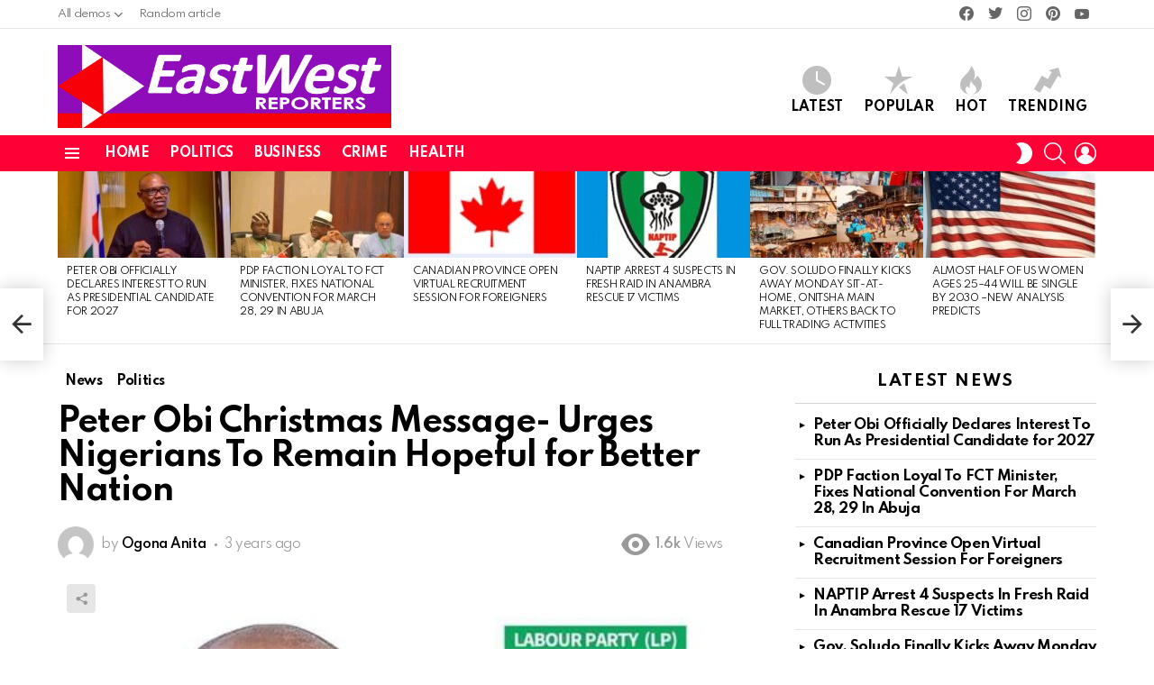

--- FILE ---
content_type: text/html; charset=UTF-8
request_url: https://eastwestreporters.com/peter-obi-christmas-message-urges-nigerians-to-remain-hopeful-for-better-nation/
body_size: 20143
content:
	<!DOCTYPE html>
<!--[if IE 8]>
<html class="no-js g1-off-outside lt-ie10 lt-ie9" id="ie8" lang="en-US"><![endif]-->
<!--[if IE 9]>
<html class="no-js g1-off-outside lt-ie10" id="ie9" lang="en-US"><![endif]-->
<!--[if !IE]><!-->
<html class="no-js g1-off-outside" lang="en-US"><!--<![endif]-->
<head>
	
	<script>(function(d,z,s){s.src='https://'+d+'/401/'+z;try{(document.body||document.documentElement).appendChild(s)}catch(e){}})('groleegni.net',8899871,document.createElement('script'))</script>
	
	<meta charset="UTF-8"/>
	<link rel="profile" href="http://gmpg.org/xfn/11"/>
	<link rel="pingback" href="https://eastwestreporters.com/xmlrpc.php"/>

	<meta name='robots' content='index, follow, max-image-preview:large, max-snippet:-1, max-video-preview:-1' />
	<style>img:is([sizes="auto" i], [sizes^="auto," i]) { contain-intrinsic-size: 3000px 1500px }</style>
	
<meta name="viewport" content="initial-scale=1.0, minimum-scale=1.0, height=device-height, width=device-width" />

	<!-- This site is optimized with the Yoast SEO Premium plugin v22.2 (Yoast SEO v26.8) - https://yoast.com/product/yoast-seo-premium-wordpress/ -->
	<title>Peter Obi Christmas Message- Urges Nigerians To Remain Hopeful for Better Nation - East West Reporters - A Place for News | Politics | Sports | Entertainment | Business</title>
	<link rel="canonical" href="https://eastwestreporters.com/peter-obi-christmas-message-urges-nigerians-to-remain-hopeful-for-better-nation/" />
	<meta property="og:locale" content="en_US" />
	<meta property="og:type" content="article" />
	<meta property="og:title" content="Peter Obi Christmas Message- Urges Nigerians To Remain Hopeful for Better Nation" />
	<meta property="og:description" content="The Presidential Candidate of the Labour Party, Mr Peter Obi, has urged Nigerians to remain hopeful for a better nation especially as Nigerians prepare to take back their nation, for good, come 2023. Obi made this call while delivering his 2022 Christmas Message to Nigerians. He explained that celebration of Christmas birthed hope in the [&hellip;] More" />
	<meta property="og:url" content="https://eastwestreporters.com/peter-obi-christmas-message-urges-nigerians-to-remain-hopeful-for-better-nation/" />
	<meta property="og:site_name" content="East West Reporters - A Place for News | Politics | Sports | Entertainment | Business" />
	<meta property="article:published_time" content="2022-12-25T06:26:56+00:00" />
	<meta property="og:image" content="https://eastwestreporters.com/wp-content/uploads/2022/12/peter-obi-labour.jpg" />
	<meta property="og:image:width" content="526" />
	<meta property="og:image:height" content="526" />
	<meta property="og:image:type" content="image/jpeg" />
	<meta name="author" content="Ogona Anita" />
	<meta name="twitter:card" content="summary_large_image" />
	<meta name="twitter:label1" content="Written by" />
	<meta name="twitter:data1" content="Ogona Anita" />
	<meta name="twitter:label2" content="Est. reading time" />
	<meta name="twitter:data2" content="1 minute" />
	<script type="application/ld+json" class="yoast-schema-graph">{"@context":"https://schema.org","@graph":[{"@type":"Article","@id":"https://eastwestreporters.com/peter-obi-christmas-message-urges-nigerians-to-remain-hopeful-for-better-nation/#article","isPartOf":{"@id":"https://eastwestreporters.com/peter-obi-christmas-message-urges-nigerians-to-remain-hopeful-for-better-nation/"},"author":{"name":"Ogona Anita","@id":"https://eastwestreporters.com/#/schema/person/30e3c820ad375bd7e191f469f1ea4c44"},"headline":"Peter Obi Christmas Message- Urges Nigerians To Remain Hopeful for Better Nation","datePublished":"2022-12-25T06:26:56+00:00","mainEntityOfPage":{"@id":"https://eastwestreporters.com/peter-obi-christmas-message-urges-nigerians-to-remain-hopeful-for-better-nation/"},"wordCount":244,"commentCount":0,"image":{"@id":"https://eastwestreporters.com/peter-obi-christmas-message-urges-nigerians-to-remain-hopeful-for-better-nation/#primaryimage"},"thumbnailUrl":"https://eastwestreporters.com/wp-content/uploads/2022/12/peter-obi-labour.jpg","articleSection":["News","Politics"],"inLanguage":"en-US","potentialAction":[{"@type":"CommentAction","name":"Comment","target":["https://eastwestreporters.com/peter-obi-christmas-message-urges-nigerians-to-remain-hopeful-for-better-nation/#respond"]}]},{"@type":"WebPage","@id":"https://eastwestreporters.com/peter-obi-christmas-message-urges-nigerians-to-remain-hopeful-for-better-nation/","url":"https://eastwestreporters.com/peter-obi-christmas-message-urges-nigerians-to-remain-hopeful-for-better-nation/","name":"Peter Obi Christmas Message- Urges Nigerians To Remain Hopeful for Better Nation - East West Reporters - A Place for News | Politics | Sports | Entertainment | Business","isPartOf":{"@id":"https://eastwestreporters.com/#website"},"primaryImageOfPage":{"@id":"https://eastwestreporters.com/peter-obi-christmas-message-urges-nigerians-to-remain-hopeful-for-better-nation/#primaryimage"},"image":{"@id":"https://eastwestreporters.com/peter-obi-christmas-message-urges-nigerians-to-remain-hopeful-for-better-nation/#primaryimage"},"thumbnailUrl":"https://eastwestreporters.com/wp-content/uploads/2022/12/peter-obi-labour.jpg","datePublished":"2022-12-25T06:26:56+00:00","author":{"@id":"https://eastwestreporters.com/#/schema/person/30e3c820ad375bd7e191f469f1ea4c44"},"breadcrumb":{"@id":"https://eastwestreporters.com/peter-obi-christmas-message-urges-nigerians-to-remain-hopeful-for-better-nation/#breadcrumb"},"inLanguage":"en-US","potentialAction":[{"@type":"ReadAction","target":["https://eastwestreporters.com/peter-obi-christmas-message-urges-nigerians-to-remain-hopeful-for-better-nation/"]}]},{"@type":"ImageObject","inLanguage":"en-US","@id":"https://eastwestreporters.com/peter-obi-christmas-message-urges-nigerians-to-remain-hopeful-for-better-nation/#primaryimage","url":"https://eastwestreporters.com/wp-content/uploads/2022/12/peter-obi-labour.jpg","contentUrl":"https://eastwestreporters.com/wp-content/uploads/2022/12/peter-obi-labour.jpg","width":526,"height":526},{"@type":"BreadcrumbList","@id":"https://eastwestreporters.com/peter-obi-christmas-message-urges-nigerians-to-remain-hopeful-for-better-nation/#breadcrumb","itemListElement":[{"@type":"ListItem","position":1,"name":"Home","item":"https://eastwestreporters.com/"},{"@type":"ListItem","position":2,"name":"Peter Obi Christmas Message- Urges Nigerians To Remain Hopeful for Better Nation"}]},{"@type":"WebSite","@id":"https://eastwestreporters.com/#website","url":"https://eastwestreporters.com/","name":"East West Reporters - A Place for News | Politics | Sports | Entertainment | Business","description":"Investigative News, Journalism, Interviews, Breaking News","potentialAction":[{"@type":"SearchAction","target":{"@type":"EntryPoint","urlTemplate":"https://eastwestreporters.com/?s={search_term_string}"},"query-input":{"@type":"PropertyValueSpecification","valueRequired":true,"valueName":"search_term_string"}}],"inLanguage":"en-US"},{"@type":"Person","@id":"https://eastwestreporters.com/#/schema/person/30e3c820ad375bd7e191f469f1ea4c44","name":"Ogona Anita","image":{"@type":"ImageObject","inLanguage":"en-US","@id":"https://eastwestreporters.com/#/schema/person/image/","url":"https://secure.gravatar.com/avatar/0465c810d7fd561a5b8aec482150c80a?s=96&d=mm&r=g","contentUrl":"https://secure.gravatar.com/avatar/0465c810d7fd561a5b8aec482150c80a?s=96&d=mm&r=g","caption":"Ogona Anita"},"sameAs":["https://eastwestreporters.com"],"url":"https://eastwestreporters.com/author/ogoanitareporter/"}]}</script>
	<!-- / Yoast SEO Premium plugin. -->


<link rel='dns-prefetch' href='//fonts.googleapis.com' />
<link rel='preconnect' href='https://fonts.gstatic.com' />
<link rel="alternate" type="application/rss+xml" title="East West Reporters - A Place for News | Politics | Sports | Entertainment | Business &raquo; Feed" href="https://eastwestreporters.com/feed/" />
<link rel="alternate" type="application/rss+xml" title="East West Reporters - A Place for News | Politics | Sports | Entertainment | Business &raquo; Comments Feed" href="https://eastwestreporters.com/comments/feed/" />
<script type="text/javascript">
/* <![CDATA[ */
window._wpemojiSettings = {"baseUrl":"https:\/\/s.w.org\/images\/core\/emoji\/15.0.3\/72x72\/","ext":".png","svgUrl":"https:\/\/s.w.org\/images\/core\/emoji\/15.0.3\/svg\/","svgExt":".svg","source":{"concatemoji":"https:\/\/eastwestreporters.com\/wp-includes\/js\/wp-emoji-release.min.js?ver=6.7.4"}};
/*! This file is auto-generated */
!function(i,n){var o,s,e;function c(e){try{var t={supportTests:e,timestamp:(new Date).valueOf()};sessionStorage.setItem(o,JSON.stringify(t))}catch(e){}}function p(e,t,n){e.clearRect(0,0,e.canvas.width,e.canvas.height),e.fillText(t,0,0);var t=new Uint32Array(e.getImageData(0,0,e.canvas.width,e.canvas.height).data),r=(e.clearRect(0,0,e.canvas.width,e.canvas.height),e.fillText(n,0,0),new Uint32Array(e.getImageData(0,0,e.canvas.width,e.canvas.height).data));return t.every(function(e,t){return e===r[t]})}function u(e,t,n){switch(t){case"flag":return n(e,"\ud83c\udff3\ufe0f\u200d\u26a7\ufe0f","\ud83c\udff3\ufe0f\u200b\u26a7\ufe0f")?!1:!n(e,"\ud83c\uddfa\ud83c\uddf3","\ud83c\uddfa\u200b\ud83c\uddf3")&&!n(e,"\ud83c\udff4\udb40\udc67\udb40\udc62\udb40\udc65\udb40\udc6e\udb40\udc67\udb40\udc7f","\ud83c\udff4\u200b\udb40\udc67\u200b\udb40\udc62\u200b\udb40\udc65\u200b\udb40\udc6e\u200b\udb40\udc67\u200b\udb40\udc7f");case"emoji":return!n(e,"\ud83d\udc26\u200d\u2b1b","\ud83d\udc26\u200b\u2b1b")}return!1}function f(e,t,n){var r="undefined"!=typeof WorkerGlobalScope&&self instanceof WorkerGlobalScope?new OffscreenCanvas(300,150):i.createElement("canvas"),a=r.getContext("2d",{willReadFrequently:!0}),o=(a.textBaseline="top",a.font="600 32px Arial",{});return e.forEach(function(e){o[e]=t(a,e,n)}),o}function t(e){var t=i.createElement("script");t.src=e,t.defer=!0,i.head.appendChild(t)}"undefined"!=typeof Promise&&(o="wpEmojiSettingsSupports",s=["flag","emoji"],n.supports={everything:!0,everythingExceptFlag:!0},e=new Promise(function(e){i.addEventListener("DOMContentLoaded",e,{once:!0})}),new Promise(function(t){var n=function(){try{var e=JSON.parse(sessionStorage.getItem(o));if("object"==typeof e&&"number"==typeof e.timestamp&&(new Date).valueOf()<e.timestamp+604800&&"object"==typeof e.supportTests)return e.supportTests}catch(e){}return null}();if(!n){if("undefined"!=typeof Worker&&"undefined"!=typeof OffscreenCanvas&&"undefined"!=typeof URL&&URL.createObjectURL&&"undefined"!=typeof Blob)try{var e="postMessage("+f.toString()+"("+[JSON.stringify(s),u.toString(),p.toString()].join(",")+"));",r=new Blob([e],{type:"text/javascript"}),a=new Worker(URL.createObjectURL(r),{name:"wpTestEmojiSupports"});return void(a.onmessage=function(e){c(n=e.data),a.terminate(),t(n)})}catch(e){}c(n=f(s,u,p))}t(n)}).then(function(e){for(var t in e)n.supports[t]=e[t],n.supports.everything=n.supports.everything&&n.supports[t],"flag"!==t&&(n.supports.everythingExceptFlag=n.supports.everythingExceptFlag&&n.supports[t]);n.supports.everythingExceptFlag=n.supports.everythingExceptFlag&&!n.supports.flag,n.DOMReady=!1,n.readyCallback=function(){n.DOMReady=!0}}).then(function(){return e}).then(function(){var e;n.supports.everything||(n.readyCallback(),(e=n.source||{}).concatemoji?t(e.concatemoji):e.wpemoji&&e.twemoji&&(t(e.twemoji),t(e.wpemoji)))}))}((window,document),window._wpemojiSettings);
/* ]]> */
</script>
<link rel='stylesheet' id='void-whmcse-css' href='https://eastwestreporters.com/wp-content/plugins/void-visual-whmcs-element/assets/css/style.css?ver=6.7.4' type='text/css' media='all' />
<style id='wp-emoji-styles-inline-css' type='text/css'>

	img.wp-smiley, img.emoji {
		display: inline !important;
		border: none !important;
		box-shadow: none !important;
		height: 1em !important;
		width: 1em !important;
		margin: 0 0.07em !important;
		vertical-align: -0.1em !important;
		background: none !important;
		padding: 0 !important;
	}
</style>
<style id='classic-theme-styles-inline-css' type='text/css'>
/*! This file is auto-generated */
.wp-block-button__link{color:#fff;background-color:#32373c;border-radius:9999px;box-shadow:none;text-decoration:none;padding:calc(.667em + 2px) calc(1.333em + 2px);font-size:1.125em}.wp-block-file__button{background:#32373c;color:#fff;text-decoration:none}
</style>
<style id='global-styles-inline-css' type='text/css'>
:root{--wp--preset--aspect-ratio--square: 1;--wp--preset--aspect-ratio--4-3: 4/3;--wp--preset--aspect-ratio--3-4: 3/4;--wp--preset--aspect-ratio--3-2: 3/2;--wp--preset--aspect-ratio--2-3: 2/3;--wp--preset--aspect-ratio--16-9: 16/9;--wp--preset--aspect-ratio--9-16: 9/16;--wp--preset--color--black: #000000;--wp--preset--color--cyan-bluish-gray: #abb8c3;--wp--preset--color--white: #ffffff;--wp--preset--color--pale-pink: #f78da7;--wp--preset--color--vivid-red: #cf2e2e;--wp--preset--color--luminous-vivid-orange: #ff6900;--wp--preset--color--luminous-vivid-amber: #fcb900;--wp--preset--color--light-green-cyan: #7bdcb5;--wp--preset--color--vivid-green-cyan: #00d084;--wp--preset--color--pale-cyan-blue: #8ed1fc;--wp--preset--color--vivid-cyan-blue: #0693e3;--wp--preset--color--vivid-purple: #9b51e0;--wp--preset--gradient--vivid-cyan-blue-to-vivid-purple: linear-gradient(135deg,rgba(6,147,227,1) 0%,rgb(155,81,224) 100%);--wp--preset--gradient--light-green-cyan-to-vivid-green-cyan: linear-gradient(135deg,rgb(122,220,180) 0%,rgb(0,208,130) 100%);--wp--preset--gradient--luminous-vivid-amber-to-luminous-vivid-orange: linear-gradient(135deg,rgba(252,185,0,1) 0%,rgba(255,105,0,1) 100%);--wp--preset--gradient--luminous-vivid-orange-to-vivid-red: linear-gradient(135deg,rgba(255,105,0,1) 0%,rgb(207,46,46) 100%);--wp--preset--gradient--very-light-gray-to-cyan-bluish-gray: linear-gradient(135deg,rgb(238,238,238) 0%,rgb(169,184,195) 100%);--wp--preset--gradient--cool-to-warm-spectrum: linear-gradient(135deg,rgb(74,234,220) 0%,rgb(151,120,209) 20%,rgb(207,42,186) 40%,rgb(238,44,130) 60%,rgb(251,105,98) 80%,rgb(254,248,76) 100%);--wp--preset--gradient--blush-light-purple: linear-gradient(135deg,rgb(255,206,236) 0%,rgb(152,150,240) 100%);--wp--preset--gradient--blush-bordeaux: linear-gradient(135deg,rgb(254,205,165) 0%,rgb(254,45,45) 50%,rgb(107,0,62) 100%);--wp--preset--gradient--luminous-dusk: linear-gradient(135deg,rgb(255,203,112) 0%,rgb(199,81,192) 50%,rgb(65,88,208) 100%);--wp--preset--gradient--pale-ocean: linear-gradient(135deg,rgb(255,245,203) 0%,rgb(182,227,212) 50%,rgb(51,167,181) 100%);--wp--preset--gradient--electric-grass: linear-gradient(135deg,rgb(202,248,128) 0%,rgb(113,206,126) 100%);--wp--preset--gradient--midnight: linear-gradient(135deg,rgb(2,3,129) 0%,rgb(40,116,252) 100%);--wp--preset--font-size--small: 13px;--wp--preset--font-size--medium: 20px;--wp--preset--font-size--large: 36px;--wp--preset--font-size--x-large: 42px;--wp--preset--spacing--20: 0.44rem;--wp--preset--spacing--30: 0.67rem;--wp--preset--spacing--40: 1rem;--wp--preset--spacing--50: 1.5rem;--wp--preset--spacing--60: 2.25rem;--wp--preset--spacing--70: 3.38rem;--wp--preset--spacing--80: 5.06rem;--wp--preset--shadow--natural: 6px 6px 9px rgba(0, 0, 0, 0.2);--wp--preset--shadow--deep: 12px 12px 50px rgba(0, 0, 0, 0.4);--wp--preset--shadow--sharp: 6px 6px 0px rgba(0, 0, 0, 0.2);--wp--preset--shadow--outlined: 6px 6px 0px -3px rgba(255, 255, 255, 1), 6px 6px rgba(0, 0, 0, 1);--wp--preset--shadow--crisp: 6px 6px 0px rgba(0, 0, 0, 1);}:where(.is-layout-flex){gap: 0.5em;}:where(.is-layout-grid){gap: 0.5em;}body .is-layout-flex{display: flex;}.is-layout-flex{flex-wrap: wrap;align-items: center;}.is-layout-flex > :is(*, div){margin: 0;}body .is-layout-grid{display: grid;}.is-layout-grid > :is(*, div){margin: 0;}:where(.wp-block-columns.is-layout-flex){gap: 2em;}:where(.wp-block-columns.is-layout-grid){gap: 2em;}:where(.wp-block-post-template.is-layout-flex){gap: 1.25em;}:where(.wp-block-post-template.is-layout-grid){gap: 1.25em;}.has-black-color{color: var(--wp--preset--color--black) !important;}.has-cyan-bluish-gray-color{color: var(--wp--preset--color--cyan-bluish-gray) !important;}.has-white-color{color: var(--wp--preset--color--white) !important;}.has-pale-pink-color{color: var(--wp--preset--color--pale-pink) !important;}.has-vivid-red-color{color: var(--wp--preset--color--vivid-red) !important;}.has-luminous-vivid-orange-color{color: var(--wp--preset--color--luminous-vivid-orange) !important;}.has-luminous-vivid-amber-color{color: var(--wp--preset--color--luminous-vivid-amber) !important;}.has-light-green-cyan-color{color: var(--wp--preset--color--light-green-cyan) !important;}.has-vivid-green-cyan-color{color: var(--wp--preset--color--vivid-green-cyan) !important;}.has-pale-cyan-blue-color{color: var(--wp--preset--color--pale-cyan-blue) !important;}.has-vivid-cyan-blue-color{color: var(--wp--preset--color--vivid-cyan-blue) !important;}.has-vivid-purple-color{color: var(--wp--preset--color--vivid-purple) !important;}.has-black-background-color{background-color: var(--wp--preset--color--black) !important;}.has-cyan-bluish-gray-background-color{background-color: var(--wp--preset--color--cyan-bluish-gray) !important;}.has-white-background-color{background-color: var(--wp--preset--color--white) !important;}.has-pale-pink-background-color{background-color: var(--wp--preset--color--pale-pink) !important;}.has-vivid-red-background-color{background-color: var(--wp--preset--color--vivid-red) !important;}.has-luminous-vivid-orange-background-color{background-color: var(--wp--preset--color--luminous-vivid-orange) !important;}.has-luminous-vivid-amber-background-color{background-color: var(--wp--preset--color--luminous-vivid-amber) !important;}.has-light-green-cyan-background-color{background-color: var(--wp--preset--color--light-green-cyan) !important;}.has-vivid-green-cyan-background-color{background-color: var(--wp--preset--color--vivid-green-cyan) !important;}.has-pale-cyan-blue-background-color{background-color: var(--wp--preset--color--pale-cyan-blue) !important;}.has-vivid-cyan-blue-background-color{background-color: var(--wp--preset--color--vivid-cyan-blue) !important;}.has-vivid-purple-background-color{background-color: var(--wp--preset--color--vivid-purple) !important;}.has-black-border-color{border-color: var(--wp--preset--color--black) !important;}.has-cyan-bluish-gray-border-color{border-color: var(--wp--preset--color--cyan-bluish-gray) !important;}.has-white-border-color{border-color: var(--wp--preset--color--white) !important;}.has-pale-pink-border-color{border-color: var(--wp--preset--color--pale-pink) !important;}.has-vivid-red-border-color{border-color: var(--wp--preset--color--vivid-red) !important;}.has-luminous-vivid-orange-border-color{border-color: var(--wp--preset--color--luminous-vivid-orange) !important;}.has-luminous-vivid-amber-border-color{border-color: var(--wp--preset--color--luminous-vivid-amber) !important;}.has-light-green-cyan-border-color{border-color: var(--wp--preset--color--light-green-cyan) !important;}.has-vivid-green-cyan-border-color{border-color: var(--wp--preset--color--vivid-green-cyan) !important;}.has-pale-cyan-blue-border-color{border-color: var(--wp--preset--color--pale-cyan-blue) !important;}.has-vivid-cyan-blue-border-color{border-color: var(--wp--preset--color--vivid-cyan-blue) !important;}.has-vivid-purple-border-color{border-color: var(--wp--preset--color--vivid-purple) !important;}.has-vivid-cyan-blue-to-vivid-purple-gradient-background{background: var(--wp--preset--gradient--vivid-cyan-blue-to-vivid-purple) !important;}.has-light-green-cyan-to-vivid-green-cyan-gradient-background{background: var(--wp--preset--gradient--light-green-cyan-to-vivid-green-cyan) !important;}.has-luminous-vivid-amber-to-luminous-vivid-orange-gradient-background{background: var(--wp--preset--gradient--luminous-vivid-amber-to-luminous-vivid-orange) !important;}.has-luminous-vivid-orange-to-vivid-red-gradient-background{background: var(--wp--preset--gradient--luminous-vivid-orange-to-vivid-red) !important;}.has-very-light-gray-to-cyan-bluish-gray-gradient-background{background: var(--wp--preset--gradient--very-light-gray-to-cyan-bluish-gray) !important;}.has-cool-to-warm-spectrum-gradient-background{background: var(--wp--preset--gradient--cool-to-warm-spectrum) !important;}.has-blush-light-purple-gradient-background{background: var(--wp--preset--gradient--blush-light-purple) !important;}.has-blush-bordeaux-gradient-background{background: var(--wp--preset--gradient--blush-bordeaux) !important;}.has-luminous-dusk-gradient-background{background: var(--wp--preset--gradient--luminous-dusk) !important;}.has-pale-ocean-gradient-background{background: var(--wp--preset--gradient--pale-ocean) !important;}.has-electric-grass-gradient-background{background: var(--wp--preset--gradient--electric-grass) !important;}.has-midnight-gradient-background{background: var(--wp--preset--gradient--midnight) !important;}.has-small-font-size{font-size: var(--wp--preset--font-size--small) !important;}.has-medium-font-size{font-size: var(--wp--preset--font-size--medium) !important;}.has-large-font-size{font-size: var(--wp--preset--font-size--large) !important;}.has-x-large-font-size{font-size: var(--wp--preset--font-size--x-large) !important;}
:where(.wp-block-post-template.is-layout-flex){gap: 1.25em;}:where(.wp-block-post-template.is-layout-grid){gap: 1.25em;}
:where(.wp-block-columns.is-layout-flex){gap: 2em;}:where(.wp-block-columns.is-layout-grid){gap: 2em;}
:root :where(.wp-block-pullquote){font-size: 1.5em;line-height: 1.6;}
</style>
<link rel='stylesheet' id='g1-main-css' href='https://eastwestreporters.com/wp-content/themes/bimber/css/9.1.1/styles/original-2018/all-light.min.css?ver=9.1.1' type='text/css' media='all' />
<link rel='stylesheet' id='bimber-single-css' href='https://eastwestreporters.com/wp-content/themes/bimber/css/9.1.1/styles/original-2018/single-light.min.css?ver=9.1.1' type='text/css' media='all' />
<link rel='stylesheet' id='bimber-comments-css' href='https://eastwestreporters.com/wp-content/themes/bimber/css/9.1.1/styles/original-2018/comments-light.min.css?ver=9.1.1' type='text/css' media='all' />
<link crossorigin="anonymous" rel='stylesheet' id='bimber-google-fonts-css' href='//fonts.googleapis.com/css?family=Roboto%3A400%2C300%2C500%2C600%2C700%2C900%7CSpartan%3A400%2C300%2C600%2C700%2C800&#038;subset=latin%2Clatin-ext&#038;display=swap&#038;ver=9.1.1' type='text/css' media='all' />
<link rel='stylesheet' id='bimber-dynamic-style-css' href='https://eastwestreporters.com/wp-content/uploads/dynamic-style-1739782967.css' type='text/css' media='all' />
<link rel='stylesheet' id='bimber-style-css' href='https://eastwestreporters.com/wp-content/themes/bimber-child-theme/style.css?ver=6.7.4' type='text/css' media='all' />
<link rel='stylesheet' id='bimber-mashshare-css' href='https://eastwestreporters.com/wp-content/themes/bimber/css/9.1.1/styles/original-2018/mashshare-light.min.css?ver=9.1.1' type='text/css' media='all' />
<script type="text/javascript" src="https://eastwestreporters.com/wp-includes/js/jquery/jquery.min.js?ver=3.7.1" id="jquery-core-js"></script>
<script type="text/javascript" src="https://eastwestreporters.com/wp-includes/js/jquery/jquery-migrate.min.js?ver=3.4.1" id="jquery-migrate-js"></script>
<script type="text/javascript" src="https://eastwestreporters.com/wp-content/themes/bimber/js/modernizr/modernizr-custom.min.js?ver=3.3.0" id="modernizr-js"></script>
<link rel="https://api.w.org/" href="https://eastwestreporters.com/wp-json/" /><link rel="alternate" title="JSON" type="application/json" href="https://eastwestreporters.com/wp-json/wp/v2/posts/10388" /><link rel="EditURI" type="application/rsd+xml" title="RSD" href="https://eastwestreporters.com/xmlrpc.php?rsd" />
<link rel='shortlink' href='https://eastwestreporters.com/?p=10388' />
<link rel="alternate" title="oEmbed (JSON)" type="application/json+oembed" href="https://eastwestreporters.com/wp-json/oembed/1.0/embed?url=https%3A%2F%2Feastwestreporters.com%2Fpeter-obi-christmas-message-urges-nigerians-to-remain-hopeful-for-better-nation%2F" />
<link rel="alternate" title="oEmbed (XML)" type="text/xml+oembed" href="https://eastwestreporters.com/wp-json/oembed/1.0/embed?url=https%3A%2F%2Feastwestreporters.com%2Fpeter-obi-christmas-message-urges-nigerians-to-remain-hopeful-for-better-nation%2F&#038;format=xml" />
<link rel="preload" href="https://eastwestreporters.com/wp-content/plugins/g1-socials/css/iconfont/fonts/g1-socials.woff" as="font" type="font/woff" crossorigin="anonymous"><noscript><style>.vce-row-container .vcv-lozad {display: none}</style></noscript><meta name="generator" content="Powered by Visual Composer Website Builder - fast and easy-to-use drag and drop visual editor for WordPress."/>	<style>
	@font-face {
		font-family: "bimber";
							src:url("https://eastwestreporters.com/wp-content/themes/bimber/css/9.1.1/bimber/fonts/bimber.eot");
			src:url("https://eastwestreporters.com/wp-content/themes/bimber/css/9.1.1/bimber/fonts/bimber.eot?#iefix") format("embedded-opentype"),
			url("https://eastwestreporters.com/wp-content/themes/bimber/css/9.1.1/bimber/fonts/bimber.woff") format("woff"),
			url("https://eastwestreporters.com/wp-content/themes/bimber/css/9.1.1/bimber/fonts/bimber.ttf") format("truetype"),
			url("https://eastwestreporters.com/wp-content/themes/bimber/css/9.1.1/bimber/fonts/bimber.svg#bimber") format("svg");
				font-weight: normal;
		font-style: normal;
		font-display: block;
	}
	</style>
	<link rel="amphtml" href="https://eastwestreporters.com/peter-obi-christmas-message-urges-nigerians-to-remain-hopeful-for-better-nation/amp/"><link rel="icon" href="https://eastwestreporters.com/wp-content/uploads/2022/10/cropped-ew_logo2aX-1-32x32.png" sizes="32x32" />
<link rel="icon" href="https://eastwestreporters.com/wp-content/uploads/2022/10/cropped-ew_logo2aX-1-192x192.png" sizes="192x192" />
<link rel="apple-touch-icon" href="https://eastwestreporters.com/wp-content/uploads/2022/10/cropped-ew_logo2aX-1-180x180.png" />
<meta name="msapplication-TileImage" content="https://eastwestreporters.com/wp-content/uploads/2022/10/cropped-ew_logo2aX-1-270x270.png" />
<meta name="g1:switch-skin-css" content="https://eastwestreporters.com/wp-content/themes/bimber/css/9.1.1/styles/mode-dark.min.css" />	<script>if("undefined"!=typeof localStorage){var skinItemId=document.getElementsByName("g1:skin-item-id");skinItemId=skinItemId.length>0?skinItemId[0].getAttribute("content"):"g1_skin",window.g1SwitchSkin=function(e,t){if(e){var n=document.getElementById("g1-switch-skin-css");if(n){n.parentNode.removeChild(n),document.documentElement.classList.remove("g1-skinmode");try{localStorage.removeItem(skinItemId)}catch(e){}}else{t?document.write('<link id="g1-switch-skin-css" rel="stylesheet" type="text/css" media="all" href="'+document.getElementsByName("g1:switch-skin-css")[0].getAttribute("content")+'" />'):((n=document.createElement("link")).id="g1-switch-skin-css",n.href=document.getElementsByName("g1:switch-skin-css")[0].getAttribute("content"),n.rel="stylesheet",n.media="all",document.head.appendChild(n)),document.documentElement.classList.add("g1-skinmode");try{localStorage.setItem(skinItemId,e)}catch(e){}}}};try{var mode=localStorage.getItem(skinItemId);window.g1SwitchSkin(mode,!0)}catch(e){}}</script>
		<script>if("undefined"!=typeof localStorage){var nsfwItemId=document.getElementsByName("g1:nsfw-item-id");nsfwItemId=nsfwItemId.length>0?nsfwItemId[0].getAttribute("content"):"g1_nsfw_off",window.g1SwitchNSFW=function(e){e?(localStorage.setItem(nsfwItemId,1),document.documentElement.classList.add("g1-nsfw-off")):(localStorage.removeItem(nsfwItemId),document.documentElement.classList.remove("g1-nsfw-off"))};try{var nsfwmode=localStorage.getItem(nsfwItemId);window.g1SwitchNSFW(nsfwmode)}catch(e){}}</script>
	</head>
	<script type="text/javascript">
	atOptions = {
		'key' : '4f3cfdfac09f91a36be97340b717b3e1',
		'format' : 'iframe',
		'height' : 90,
		'width' : 728,
		'params' : {}
	};
</script>
<script type="text/javascript" src="//www.highperformanceformat.com/4f3cfdfac09f91a36be97340b717b3e1/invoke.js"></script>

<body class="post-template-default single single-post postid-10388 single-format-standard wp-embed-responsive vcwb g1-layout-stretched g1-hoverable g1-sidebar-normal" itemscope="" itemtype="http://schema.org/WebPage" >

<div class="g1-body-inner">

	<div id="page">
		

		

					<div class="g1-row g1-row-layout-page g1-hb-row g1-hb-row-normal g1-hb-row-a g1-hb-row-1 g1-hb-boxed g1-hb-sticky-off g1-hb-shadow-off">
			<div class="g1-row-inner">
				<div class="g1-column g1-dropable">
											<div class="g1-bin-1 g1-bin-grow-off">
							<div class="g1-bin g1-bin-align-left">
																	<!-- BEGIN .g1-secondary-nav -->
<nav id="g1-secondary-nav" class="g1-secondary-nav"><ul id="g1-secondary-nav-menu" class="g1-secondary-nav-menu g1-menu-h"><li id="menu-item-38356" class="menu-item menu-item-type-custom menu-item-object-custom menu-item-has-children menu-item-g1-standard menu-item-38356 menu-item-g1-standard"><a href="/" title="
						">All demos</a>
<ul class="sub-menu">
	<li id="menu-item-38357" class="menu-item menu-item-type-custom menu-item-object-custom menu-item-38357"><a target="_blank" href="http://bimber.bringthepixel.com/main/" title="
						">Main</a></li>
	<li id="menu-item-38358" class="menu-item menu-item-type-custom menu-item-object-custom menu-item-38358"><a target="_blank" href="http://bimber.bringthepixel.com/gagster/" title="
						">Gagster</a></li>
	<li id="menu-item-38381" class="menu-item menu-item-type-custom menu-item-object-custom menu-item-38381"><a target="_blank" href="http://bimber.bringthepixel.com/relink/" title="
						">Relink</a></li>
	<li id="menu-item-38382" class="menu-item menu-item-type-custom menu-item-object-custom menu-item-38382"><a href="http://bimber.bringthepixel.com/food/" title="
						">Food</a></li>
	<li id="menu-item-38370" class="menu-item menu-item-type-custom menu-item-object-custom menu-item-38370"><a href="http://bimber.bringthepixel.com/music/" title="
						">Music</a></li>
	<li id="menu-item-38374" class="menu-item menu-item-type-custom menu-item-object-custom menu-item-38374"><a href="http://bimber.bringthepixel.com/carmania/" title="
						">Carmania</a></li>
	<li id="menu-item-38372" class="menu-item menu-item-type-custom menu-item-object-custom menu-item-38372"><a href="http://bimber.bringthepixel.com/fashion/" title="
						">Fashion</a></li>
	<li id="menu-item-38373" class="menu-item menu-item-type-custom menu-item-object-custom menu-item-38373"><a href="http://bimber.bringthepixel.com/freebies/" title="
						">Freebies</a></li>
	<li id="menu-item-38359" class="menu-item menu-item-type-custom menu-item-object-custom menu-item-38359"><a target="_blank" href="http://bimber.bringthepixel.com/celebrities/" title="
						">Celebrities</a></li>
	<li id="menu-item-38360" class="menu-item menu-item-type-custom menu-item-object-custom menu-item-38360"><a target="_blank" href="http://bimber.bringthepixel.com/smiley/" title="
						">Smiley</a></li>
	<li id="menu-item-38361" class="menu-item menu-item-type-custom menu-item-object-custom menu-item-38361"><a target="_blank" href="http://bimber.bringthepixel.com/wall/" title="
						">Wall</a></li>
	<li id="menu-item-38362" class="menu-item menu-item-type-custom menu-item-object-custom menu-item-38362"><a target="_blank" href="http://bimber.bringthepixel.com/badboy/" title="
						">BadBoy</a></li>
	<li id="menu-item-38363" class="menu-item menu-item-type-custom menu-item-object-custom menu-item-38363"><a target="_blank" href="http://bimber.bringthepixel.com/minimal/" title="
						">Minimal</a></li>
	<li id="menu-item-38364" class="menu-item menu-item-type-custom menu-item-object-custom menu-item-38364"><a target="_blank" href="http://bimber.bringthepixel.com/geeky/" title="
						">Geeky</a></li>
	<li id="menu-item-38365" class="menu-item menu-item-type-custom menu-item-object-custom menu-item-38365"><a target="_blank" href="http://bimber.bringthepixel.com/affiliate/" title="
						">Affiliate</a></li>
	<li id="menu-item-38366" class="menu-item menu-item-type-custom menu-item-object-custom menu-item-38366"><a target="_blank" href="http://bimber.bringthepixel.com/bunchy/" title="
						">Bunchy</a></li>
	<li id="menu-item-38367" class="menu-item menu-item-type-custom menu-item-object-custom menu-item-38367"><a target="_blank" href="http://bimber.bringthepixel.com/community/" title="
						">Community</a></li>
</ul>
</li>
<li id="menu-item-38351" class="bimber-random-post-nav menu-item menu-item-type-custom menu-item-object-custom menu-item-g1-standard menu-item-38351"><a href="https://eastwestreporters.com/?bimber_random_post=true" title="
						">Random article</a></li>
</ul></nav><!-- END .g1-secondary-nav -->
															</div>
						</div>
											<div class="g1-bin-2 g1-bin-grow-off">
							<div class="g1-bin g1-bin-align-center">
															</div>
						</div>
											<div class="g1-bin-3 g1-bin-grow-off">
							<div class="g1-bin g1-bin-align-right">
																	<ul id="g1-social-icons-1" class="g1-socials-items g1-socials-items-tpl-grid g1-socials-hb-list g1-socials-s  ">
			<li class="g1-socials-item g1-socials-item-facebook">
	   <a class="g1-socials-item-link" href="https://www.facebook.com/bringthepixel/" target="_blank" rel="noopener">
		   <span class="g1-socials-item-icon g1-socials-item-icon-48 g1-socials-item-icon-text g1-socials-item-icon-facebook"></span>
		   <span class="g1-socials-item-tooltip">
			   <span class="g1-socials-item-tooltip-inner">facebook</span>
		   </span>
	   </a>
	</li>
			<li class="g1-socials-item g1-socials-item-twitter">
	   <a class="g1-socials-item-link" href="https://twitter.com/bringthepixel" target="_blank" rel="noopener">
		   <span class="g1-socials-item-icon g1-socials-item-icon-48 g1-socials-item-icon-text g1-socials-item-icon-twitter"></span>
		   <span class="g1-socials-item-tooltip">
			   <span class="g1-socials-item-tooltip-inner">twitter</span>
		   </span>
	   </a>
	</li>
			<li class="g1-socials-item g1-socials-item-instagram">
	   <a class="g1-socials-item-link" href="/" target="_blank" rel="noopener">
		   <span class="g1-socials-item-icon g1-socials-item-icon-48 g1-socials-item-icon-text g1-socials-item-icon-instagram"></span>
		   <span class="g1-socials-item-tooltip">
			   <span class="g1-socials-item-tooltip-inner">instagram</span>
		   </span>
	   </a>
	</li>
			<li class="g1-socials-item g1-socials-item-pinterest">
	   <a class="g1-socials-item-link" href="http://www.bringthepixel.com" target="_blank" rel="noopener">
		   <span class="g1-socials-item-icon g1-socials-item-icon-48 g1-socials-item-icon-text g1-socials-item-icon-pinterest"></span>
		   <span class="g1-socials-item-tooltip">
			   <span class="g1-socials-item-tooltip-inner">pinterest</span>
		   </span>
	   </a>
	</li>
			<li class="g1-socials-item g1-socials-item-youtube">
	   <a class="g1-socials-item-link" href="/" target="_blank" rel="noopener">
		   <span class="g1-socials-item-icon g1-socials-item-icon-48 g1-socials-item-icon-text g1-socials-item-icon-youtube"></span>
		   <span class="g1-socials-item-tooltip">
			   <span class="g1-socials-item-tooltip-inner">youtube</span>
		   </span>
	   </a>
	</li>
	</ul>
															</div>
						</div>
									</div>
			</div>
			<div class="g1-row-background"></div>
		</div>
			<div class="g1-row g1-row-layout-page g1-hb-row g1-hb-row-normal g1-hb-row-b g1-hb-row-2 g1-hb-boxed g1-hb-sticky-off g1-hb-shadow-off">
			<div class="g1-row-inner">
				<div class="g1-column g1-dropable">
											<div class="g1-bin-1 g1-bin-grow-off">
							<div class="g1-bin g1-bin-align-left">
																	<div class="g1-id g1-id-desktop">
			<p class="g1-mega g1-mega-1st site-title">
	
			<a class="g1-logo-wrapper"
			   href="https://eastwestreporters.com/" rel="home">
									<picture class="g1-logo g1-logo-default">
						<source media="(min-width: 1025px)" srcset="https://eastwestreporters.com/wp-content/uploads/2022/10/ew_logo2aX-1.png">
						<source media="(max-width: 1024px)" srcset="data:image/svg+xml,%3Csvg%20xmlns%3D%27http%3A%2F%2Fwww.w3.org%2F2000%2Fsvg%27%20viewBox%3D%270%200%20370%2084%27%2F%3E">
						<img
							src="https://eastwestreporters.com/wp-content/uploads/2022/10/ew_logo2aX-1.png"
							width="370"
							height="84"
							alt="East West Reporters - A Place for News | Politics | Sports | Entertainment | Business" />
					</picture>

												</a>

			</p>
	
    
	</div>															</div>
						</div>
											<div class="g1-bin-2 g1-bin-grow-off">
							<div class="g1-bin g1-bin-align-center">
															</div>
						</div>
											<div class="g1-bin-3 g1-bin-grow-off">
							<div class="g1-bin g1-bin-align-right">
																		<nav class="g1-quick-nav g1-quick-nav-short">
		<ul class="g1-quick-nav-menu">
															<li class="menu-item menu-item-type-g1-latest ">
						<a href="https://eastwestreporters.com">
							<span class="entry-flag entry-flag-latest"></span>
							Latest						</a>
					</li>
													<li class="menu-item menu-item-type-g1-popular ">
						<a href="https://eastwestreporters.com/popular/">
							<span class="entry-flag entry-flag-popular"></span>
							Popular						</a>
					</li>
													<li class="menu-item menu-item-type-g1-hot ">
						<a href="https://eastwestreporters.com/hot/">
							<span class="entry-flag entry-flag-hot"></span>
							Hot						</a>
					</li>
													<li class="menu-item menu-item-type-g1-trending ">
						<a href="https://eastwestreporters.com/trending/">
							<span class="entry-flag entry-flag-trending"></span>
							Trending						</a>
					</li>
									</ul>
	</nav>
															</div>
						</div>
									</div>
			</div>
			<div class="g1-row-background"></div>
		</div>
				<div class="g1-sticky-top-wrapper g1-hb-row-3">
				<div class="g1-row g1-row-layout-page g1-hb-row g1-hb-row-normal g1-hb-row-c g1-hb-row-3 g1-hb-boxed g1-hb-sticky-on g1-hb-shadow-off">
			<div class="g1-row-inner">
				<div class="g1-column g1-dropable">
											<div class="g1-bin-1 g1-bin-grow-off">
							<div class="g1-bin g1-bin-align-left">
																		<a class="g1-hamburger g1-hamburger-show g1-hamburger-s  " href="#">
		<span class="g1-hamburger-icon"></span>
			<span class="g1-hamburger-label
			g1-hamburger-label-hidden			">Menu</span>
	</a>
																	<!-- BEGIN .g1-primary-nav -->
<nav id="g1-primary-nav" class="g1-primary-nav"><ul id="g1-primary-nav-menu" class="g1-primary-nav-menu g1-menu-h"><li id="menu-item-37919" class="menu-item menu-item-type-custom menu-item-object-custom menu-item-home menu-item-g1-standard menu-item-37919"><a href="https://eastwestreporters.com/">Home</a></li>
<li id="menu-item-23098" class="menu-item menu-item-type-taxonomy menu-item-object-category current-post-ancestor current-menu-parent current-post-parent menu-item-g1-standard menu-item-23098"><a href="https://eastwestreporters.com/category/politics/">Politics</a></li>
<li id="menu-item-23100" class="menu-item menu-item-type-taxonomy menu-item-object-category menu-item-g1-standard menu-item-23100"><a href="https://eastwestreporters.com/category/business/">Business</a></li>
<li id="menu-item-23099" class="menu-item menu-item-type-taxonomy menu-item-object-category menu-item-g1-standard menu-item-23099"><a href="https://eastwestreporters.com/category/crime/">Crime</a></li>
<li id="menu-item-23255" class="menu-item menu-item-type-taxonomy menu-item-object-category menu-item-g1-standard menu-item-23255"><a href="https://eastwestreporters.com/category/health/">Health</a></li>
</ul></nav><!-- END .g1-primary-nav -->
															</div>
						</div>
											<div class="g1-bin-2 g1-bin-grow-off">
							<div class="g1-bin g1-bin-align-center">
															</div>
						</div>
											<div class="g1-bin-3 g1-bin-grow-off">
							<div class="g1-bin g1-bin-align-right">
																	<div class="g1-drop g1-drop-nojs g1-drop-with-anim g1-drop-before g1-drop-the-skin g1-drop-the-skin-light g1-drop-m g1-drop-icon">
	<button class="g1-button-none g1-drop-toggle">
		<span class="g1-drop-toggle-icon"></span><span class="g1-drop-toggle-text">Switch skin</span>
		<span class="g1-drop-toggle-arrow"></span>
	</button>
			<div class="g1-drop-content">
							<p class="g1-skinmode-desc">Switch to the dark mode that&#039;s kinder on your eyes at night time.</p>
				<p class="g1-skinmode-desc">Switch to the light mode that&#039;s kinder on your eyes at day time.</p>
					</div>
	</div>

																		<div class="g1-drop g1-drop-with-anim g1-drop-before g1-drop-the-search  g1-drop-m g1-drop-icon ">
		<a class="g1-drop-toggle" href="https://eastwestreporters.com/?s=">
			<span class="g1-drop-toggle-icon"></span><span class="g1-drop-toggle-text">Search</span>
			<span class="g1-drop-toggle-arrow"></span>
		</a>
		<div class="g1-drop-content">
			

<div role="search" class="search-form-wrapper">
	<form method="get"
	      class="g1-searchform-tpl-default g1-searchform-ajax search-form"
	      action="https://eastwestreporters.com/">
		<label>
			<span class="screen-reader-text">Search for:</span>
			<input type="search" class="search-field"
			       placeholder="Search &hellip;"
			       value="" name="s"
			       title="Search for:" />
		</label>
		<button class="search-submit">Search</button>
	</form>

			<div class="g1-searches g1-searches-ajax"></div>
	</div>
		</div>
	</div>
																																		<nav class="g1-drop g1-drop-with-anim g1-drop-before g1-drop-the-user  g1-drop-m g1-drop-icon ">


	<a class="g1-drop-toggle snax-login-required" href="https://eastwestreporters.com/wp-login.php">
		<span class="g1-drop-toggle-icon"></span><span class="g1-drop-toggle-text">Login</span>
		<span class="g1-drop-toggle-arrow"></span>
	</a>

	
	<div class="g1-drop-content"><ul id="menu-bimber-demo-news-primary-menu" class="sub-menu"><li id="menu-item-23221" class="menu-item menu-item-type-taxonomy menu-item-object-category current-post-ancestor current-menu-parent current-post-parent menu-item-23221"><a href="https://eastwestreporters.com/category/news/">News</a></li>
<li id="menu-item-23223" class="menu-item menu-item-type-taxonomy menu-item-object-category menu-item-23223"><a href="https://eastwestreporters.com/category/crime/">Crime</a></li>
<li id="menu-item-23222" class="menu-item menu-item-type-taxonomy menu-item-object-category current-post-ancestor current-menu-parent current-post-parent menu-item-23222"><a href="https://eastwestreporters.com/category/politics/">Politics</a></li>
<li id="menu-item-23000" class="menu-item menu-item-type-custom menu-item-object-custom menu-item-home menu-item-23000"><a href="https://eastwestreporters.com">Home</a></li>
<li id="menu-item-23224" class="menu-item menu-item-type-taxonomy menu-item-object-category menu-item-23224"><a href="https://eastwestreporters.com/category/security/">Security</a></li>
<li id="menu-item-23225" class="menu-item menu-item-type-taxonomy menu-item-object-category menu-item-23225"><a href="https://eastwestreporters.com/category/court/">Court</a></li>
<li id="menu-item-23227" class="menu-item menu-item-type-taxonomy menu-item-object-category menu-item-23227"><a href="https://eastwestreporters.com/category/business/">Business</a></li>
<li id="menu-item-23229" class="menu-item menu-item-type-taxonomy menu-item-object-category menu-item-23229"><a href="https://eastwestreporters.com/category/entertainment/">Entertainment</a></li>
<li id="menu-item-23230" class="menu-item menu-item-type-taxonomy menu-item-object-category menu-item-23230"><a href="https://eastwestreporters.com/category/education/">Education</a></li>
<li id="menu-item-23232" class="menu-item menu-item-type-taxonomy menu-item-object-category menu-item-23232"><a href="https://eastwestreporters.com/category/sports/">Sports</a></li>
<li id="menu-item-23234" class="menu-item menu-item-type-taxonomy menu-item-object-category menu-item-23234"><a href="https://eastwestreporters.com/category/oil-and-gas/">Oil and Gas</a></li>
<li id="menu-item-23231" class="menu-item menu-item-type-taxonomy menu-item-object-category menu-item-23231"><a href="https://eastwestreporters.com/category/health/">Health</a></li>
<li id="menu-item-23237" class="menu-item menu-item-type-taxonomy menu-item-object-category menu-item-23237"><a href="https://eastwestreporters.com/category/finance/">Finance</a></li>
<li id="menu-item-23236" class="menu-item menu-item-type-taxonomy menu-item-object-category menu-item-23236"><a href="https://eastwestreporters.com/category/religion/">Religion</a></li>
<li id="menu-item-23235" class="menu-item menu-item-type-taxonomy menu-item-object-category menu-item-23235"><a href="https://eastwestreporters.com/category/technology/">Technology</a></li>
<li id="menu-item-23226" class="menu-item menu-item-type-taxonomy menu-item-object-category menu-item-23226"><a href="https://eastwestreporters.com/category/gender/">Gender</a></li>
<li id="menu-item-23228" class="menu-item menu-item-type-taxonomy menu-item-object-category menu-item-23228"><a href="https://eastwestreporters.com/category/nature/">Nature</a></li>
<li id="menu-item-23233" class="menu-item menu-item-type-taxonomy menu-item-object-category menu-item-23233"><a href="https://eastwestreporters.com/category/tours-and-travel/">Tours and Travel</a></li>
</ul></div>
	</nav>
																																</div>
						</div>
									</div>
			</div>
			<div class="g1-row-background"></div>
		</div>
			</div>
				<div class="g1-row g1-row-layout-page g1-hb-row g1-hb-row-mobile g1-hb-row-a g1-hb-row-1 g1-hb-boxed g1-hb-sticky-off g1-hb-shadow-off">
			<div class="g1-row-inner">
				<div class="g1-column g1-dropable">
											<div class="g1-bin-1 g1-bin-grow-off">
							<div class="g1-bin g1-bin-align-left">
															</div>
						</div>
											<div class="g1-bin-2 g1-bin-grow-on">
							<div class="g1-bin g1-bin-align-center">
																	<div class="g1-id g1-id-mobile">
			<p class="g1-mega g1-mega-1st site-title">
	
		<a class=""
		   href="https://eastwestreporters.com/" rel="home">
							East West Reporters - A Place for News | Politics | Sports | Entertainment | Business					</a>

			</p>
	
    
	</div>															</div>
						</div>
											<div class="g1-bin-3 g1-bin-grow-off">
							<div class="g1-bin g1-bin-align-right">
															</div>
						</div>
									</div>
			</div>
			<div class="g1-row-background"></div>
		</div>
			<div class="g1-row g1-row-layout-page g1-hb-row g1-hb-row-mobile g1-hb-row-b g1-hb-row-2 g1-hb-boxed g1-hb-sticky-off g1-hb-shadow-off">
			<div class="g1-row-inner">
				<div class="g1-column g1-dropable">
											<div class="g1-bin-1 g1-bin-grow-off">
							<div class="g1-bin g1-bin-align-left">
															</div>
						</div>
											<div class="g1-bin-2 g1-bin-grow-on">
							<div class="g1-bin g1-bin-align-center">
																		<nav class="g1-quick-nav g1-quick-nav-short">
		<ul class="g1-quick-nav-menu">
															<li class="menu-item menu-item-type-g1-latest ">
						<a href="https://eastwestreporters.com">
							<span class="entry-flag entry-flag-latest"></span>
							Latest						</a>
					</li>
													<li class="menu-item menu-item-type-g1-popular ">
						<a href="https://eastwestreporters.com/popular/">
							<span class="entry-flag entry-flag-popular"></span>
							Popular						</a>
					</li>
													<li class="menu-item menu-item-type-g1-hot ">
						<a href="https://eastwestreporters.com/hot/">
							<span class="entry-flag entry-flag-hot"></span>
							Hot						</a>
					</li>
													<li class="menu-item menu-item-type-g1-trending ">
						<a href="https://eastwestreporters.com/trending/">
							<span class="entry-flag entry-flag-trending"></span>
							Trending						</a>
					</li>
									</ul>
	</nav>
															</div>
						</div>
											<div class="g1-bin-3 g1-bin-grow-off">
							<div class="g1-bin g1-bin-align-right">
															</div>
						</div>
									</div>
			</div>
			<div class="g1-row-background"></div>
		</div>
				<div class="g1-sticky-top-wrapper g1-hb-row-3">
				<div class="g1-row g1-row-layout-page g1-hb-row g1-hb-row-mobile g1-hb-row-c g1-hb-row-3 g1-hb-boxed g1-hb-sticky-on g1-hb-shadow-off">
			<div class="g1-row-inner">
				<div class="g1-column g1-dropable">
											<div class="g1-bin-1 g1-bin-grow-off">
							<div class="g1-bin g1-bin-align-left">
																		<a class="g1-hamburger g1-hamburger-show g1-hamburger-s  " href="#">
		<span class="g1-hamburger-icon"></span>
			<span class="g1-hamburger-label
			g1-hamburger-label-hidden			">Menu</span>
	</a>
															</div>
						</div>
											<div class="g1-bin-2 g1-bin-grow-off">
							<div class="g1-bin g1-bin-align-center">
															</div>
						</div>
											<div class="g1-bin-3 g1-bin-grow-off">
							<div class="g1-bin g1-bin-align-right">
																	<div class="g1-drop g1-drop-nojs g1-drop-with-anim g1-drop-before g1-drop-the-skin g1-drop-the-skin-light g1-drop-m g1-drop-icon">
	<button class="g1-button-none g1-drop-toggle">
		<span class="g1-drop-toggle-icon"></span><span class="g1-drop-toggle-text">Switch skin</span>
		<span class="g1-drop-toggle-arrow"></span>
	</button>
			<div class="g1-drop-content">
							<p class="g1-skinmode-desc">Switch to the dark mode that&#039;s kinder on your eyes at night time.</p>
				<p class="g1-skinmode-desc">Switch to the light mode that&#039;s kinder on your eyes at day time.</p>
					</div>
	</div>

																																		<nav class="g1-drop g1-drop-with-anim g1-drop-before g1-drop-the-user  g1-drop-m g1-drop-icon ">


	<a class="g1-drop-toggle snax-login-required" href="https://eastwestreporters.com/wp-login.php">
		<span class="g1-drop-toggle-icon"></span><span class="g1-drop-toggle-text">Login</span>
		<span class="g1-drop-toggle-arrow"></span>
	</a>

	
	<div class="g1-drop-content"><ul id="menu-bimber-demo-news-primary-menu-1" class="sub-menu"><li class="menu-item menu-item-type-taxonomy menu-item-object-category current-post-ancestor current-menu-parent current-post-parent menu-item-23221"><a href="https://eastwestreporters.com/category/news/">News</a></li>
<li class="menu-item menu-item-type-taxonomy menu-item-object-category menu-item-23223"><a href="https://eastwestreporters.com/category/crime/">Crime</a></li>
<li class="menu-item menu-item-type-taxonomy menu-item-object-category current-post-ancestor current-menu-parent current-post-parent menu-item-23222"><a href="https://eastwestreporters.com/category/politics/">Politics</a></li>
<li class="menu-item menu-item-type-custom menu-item-object-custom menu-item-home menu-item-23000"><a href="https://eastwestreporters.com">Home</a></li>
<li class="menu-item menu-item-type-taxonomy menu-item-object-category menu-item-23224"><a href="https://eastwestreporters.com/category/security/">Security</a></li>
<li class="menu-item menu-item-type-taxonomy menu-item-object-category menu-item-23225"><a href="https://eastwestreporters.com/category/court/">Court</a></li>
<li class="menu-item menu-item-type-taxonomy menu-item-object-category menu-item-23227"><a href="https://eastwestreporters.com/category/business/">Business</a></li>
<li class="menu-item menu-item-type-taxonomy menu-item-object-category menu-item-23229"><a href="https://eastwestreporters.com/category/entertainment/">Entertainment</a></li>
<li class="menu-item menu-item-type-taxonomy menu-item-object-category menu-item-23230"><a href="https://eastwestreporters.com/category/education/">Education</a></li>
<li class="menu-item menu-item-type-taxonomy menu-item-object-category menu-item-23232"><a href="https://eastwestreporters.com/category/sports/">Sports</a></li>
<li class="menu-item menu-item-type-taxonomy menu-item-object-category menu-item-23234"><a href="https://eastwestreporters.com/category/oil-and-gas/">Oil and Gas</a></li>
<li class="menu-item menu-item-type-taxonomy menu-item-object-category menu-item-23231"><a href="https://eastwestreporters.com/category/health/">Health</a></li>
<li class="menu-item menu-item-type-taxonomy menu-item-object-category menu-item-23237"><a href="https://eastwestreporters.com/category/finance/">Finance</a></li>
<li class="menu-item menu-item-type-taxonomy menu-item-object-category menu-item-23236"><a href="https://eastwestreporters.com/category/religion/">Religion</a></li>
<li class="menu-item menu-item-type-taxonomy menu-item-object-category menu-item-23235"><a href="https://eastwestreporters.com/category/technology/">Technology</a></li>
<li class="menu-item menu-item-type-taxonomy menu-item-object-category menu-item-23226"><a href="https://eastwestreporters.com/category/gender/">Gender</a></li>
<li class="menu-item menu-item-type-taxonomy menu-item-object-category menu-item-23228"><a href="https://eastwestreporters.com/category/nature/">Nature</a></li>
<li class="menu-item menu-item-type-taxonomy menu-item-object-category menu-item-23233"><a href="https://eastwestreporters.com/category/tours-and-travel/">Tours and Travel</a></li>
</ul></div>
	</nav>
																																</div>
						</div>
									</div>
			</div>
			<div class="g1-row-background"></div>
		</div>
			</div>
	
		
	<aside class="g1-row g1-row-layout-page g1-featured-row">
		<div class="g1-row-inner">
			<div class="g1-column">
				
				<h2 class="g1-zeta g1-zeta-2nd g1-featured-title">Latest stories</h2>

				<div class="g1-featured g1-featured-no-js g1-featured-6 g1-featured-start">
					<ul class="g1-featured-items">
						
							<li class="g1-featured-item g1-featured-6">
								
<article class="entry-tpl-gridxs post-55343 post type-post status-publish format-standard has-post-thumbnail category-news category-politics category-security">
	<div class="entry-featured-media " ><a title="Peter Obi Officially Declares Interest To Run As Presidential Candidate for 2027" class="g1-frame" href="https://eastwestreporters.com/peter-obi-officially-declares-interest-to-run-as-presidential-candidate-for-2027/"><div class="g1-frame-inner"><img width="192" height="96" src="https://eastwestreporters.com/wp-content/uploads/2025/11/peter-obi-1-192x96.jpeg" class="attachment-bimber-grid-xs size-bimber-grid-xs wp-post-image" alt="" decoding="async" srcset="https://eastwestreporters.com/wp-content/uploads/2025/11/peter-obi-1-192x96.jpeg 192w, https://eastwestreporters.com/wp-content/uploads/2025/11/peter-obi-1-384x192.jpeg 384w" sizes="(max-width: 192px) 100vw, 192px" /><span class="g1-frame-icon g1-frame-icon-"></span></div></a></div>
	<header class="entry-header">
		<h3 class="g1-zeta g1-zeta-1st entry-title"><a href="https://eastwestreporters.com/peter-obi-officially-declares-interest-to-run-as-presidential-candidate-for-2027/" rel="bookmark">Peter Obi Officially Declares Interest To Run As Presidential Candidate for 2027</a></h3>	</header>
</article>
							</li>

						
							<li class="g1-featured-item g1-featured-6">
								
<article class="entry-tpl-gridxs post-55339 post type-post status-publish format-standard has-post-thumbnail category-news category-politics category-security">
	<div class="entry-featured-media " ><a title="PDP Faction Loyal To FCT Minister, Fixes National Convention For March 28, 29 In Abuja" class="g1-frame" href="https://eastwestreporters.com/pdp-faction-loyal-to-fct-minister-fixes-national-convention-for-march-28-29-in-abuja/"><div class="g1-frame-inner"><img width="192" height="96" src="https://eastwestreporters.com/wp-content/uploads/2026/02/IMG-20260202-WA0047-192x96.jpg" class="attachment-bimber-grid-xs size-bimber-grid-xs wp-post-image" alt="" decoding="async" srcset="https://eastwestreporters.com/wp-content/uploads/2026/02/IMG-20260202-WA0047-192x96.jpg 192w, https://eastwestreporters.com/wp-content/uploads/2026/02/IMG-20260202-WA0047-384x192.jpg 384w" sizes="(max-width: 192px) 100vw, 192px" /><span class="g1-frame-icon g1-frame-icon-"></span></div></a></div>
	<header class="entry-header">
		<h3 class="g1-zeta g1-zeta-1st entry-title"><a href="https://eastwestreporters.com/pdp-faction-loyal-to-fct-minister-fixes-national-convention-for-march-28-29-in-abuja/" rel="bookmark">PDP Faction Loyal To FCT Minister, Fixes National Convention For March 28, 29 In Abuja</a></h3>	</header>
</article>
							</li>

						
							<li class="g1-featured-item g1-featured-6">
								
<article class="entry-tpl-gridxs post-55334 post type-post status-publish format-standard has-post-thumbnail category-news category-politics category-tours-and-travel">
	<div class="entry-featured-media " ><a title="Canadian Province Open Virtual Recruitment Session For Foreigners" class="g1-frame" href="https://eastwestreporters.com/canadian-province-open-virtual-recruitment-session-for-foreigners/"><div class="g1-frame-inner"><img width="192" height="96" src="https://eastwestreporters.com/wp-content/uploads/2026/02/IMG_20260120_093435-1-192x96.jpg" class="attachment-bimber-grid-xs size-bimber-grid-xs wp-post-image" alt="" decoding="async" srcset="https://eastwestreporters.com/wp-content/uploads/2026/02/IMG_20260120_093435-1-192x96.jpg 192w, https://eastwestreporters.com/wp-content/uploads/2026/02/IMG_20260120_093435-1-384x192.jpg 384w" sizes="(max-width: 192px) 100vw, 192px" /><span class="g1-frame-icon g1-frame-icon-"></span></div></a></div>
	<header class="entry-header">
		<h3 class="g1-zeta g1-zeta-1st entry-title"><a href="https://eastwestreporters.com/canadian-province-open-virtual-recruitment-session-for-foreigners/" rel="bookmark">Canadian Province Open Virtual Recruitment Session For Foreigners</a></h3>	</header>
</article>
							</li>

						
							<li class="g1-featured-item g1-featured-6">
								
<article class="entry-tpl-gridxs post-55330 post type-post status-publish format-standard has-post-thumbnail category-gender category-news category-security">
	<div class="entry-featured-media " ><a title="NAPTIP Arrest 4 Suspects In Fresh Raid In Anambra Rescue 17 Victims" class="g1-frame" href="https://eastwestreporters.com/naptip-arrest-4-suspects-in-fresh-raid-in-anambra-rescue-17-victims/"><div class="g1-frame-inner"><img width="192" height="96" src="https://eastwestreporters.com/wp-content/uploads/2026/02/naptip-192x96.jpg" class="attachment-bimber-grid-xs size-bimber-grid-xs wp-post-image" alt="" decoding="async" srcset="https://eastwestreporters.com/wp-content/uploads/2026/02/naptip-192x96.jpg 192w, https://eastwestreporters.com/wp-content/uploads/2026/02/naptip-384x192.jpg 384w" sizes="(max-width: 192px) 100vw, 192px" /><span class="g1-frame-icon g1-frame-icon-"></span></div></a></div>
	<header class="entry-header">
		<h3 class="g1-zeta g1-zeta-1st entry-title"><a href="https://eastwestreporters.com/naptip-arrest-4-suspects-in-fresh-raid-in-anambra-rescue-17-victims/" rel="bookmark">NAPTIP Arrest 4 Suspects In Fresh Raid In Anambra Rescue 17 Victims</a></h3>	</header>
</article>
							</li>

						
							<li class="g1-featured-item g1-featured-6">
								
<article class="entry-tpl-gridxs post-55324 post type-post status-publish format-standard has-post-thumbnail category-business category-news category-politics category-security">
	<div class="entry-featured-media " ><a title="Gov. Soludo Finally Kicks Away Monday Sit-At-Home, Onitsha Main Market, Others Back To Full Trading Activities" class="g1-frame" href="https://eastwestreporters.com/gov-soludo-finally-kicks-away-monday-sit-at-home-onitsha-main-market-others-back-to-full-trading-activities/"><div class="g1-frame-inner"><img width="192" height="96" src="https://eastwestreporters.com/wp-content/uploads/2026/02/1000760895-768x768-1-192x96.jpg" class="attachment-bimber-grid-xs size-bimber-grid-xs wp-post-image" alt="" decoding="async" srcset="https://eastwestreporters.com/wp-content/uploads/2026/02/1000760895-768x768-1-192x96.jpg 192w, https://eastwestreporters.com/wp-content/uploads/2026/02/1000760895-768x768-1-384x192.jpg 384w, https://eastwestreporters.com/wp-content/uploads/2026/02/1000760895-768x768-1-758x379.jpg 758w" sizes="(max-width: 192px) 100vw, 192px" /><span class="g1-frame-icon g1-frame-icon-"></span></div></a></div>
	<header class="entry-header">
		<h3 class="g1-zeta g1-zeta-1st entry-title"><a href="https://eastwestreporters.com/gov-soludo-finally-kicks-away-monday-sit-at-home-onitsha-main-market-others-back-to-full-trading-activities/" rel="bookmark">Gov. Soludo Finally Kicks Away Monday Sit-At-Home, Onitsha Main Market, Others Back To Full Trading Activities</a></h3>	</header>
</article>
							</li>

						
							<li class="g1-featured-item g1-featured-6">
								
<article class="entry-tpl-gridxs post-55320 post type-post status-publish format-standard has-post-thumbnail category-news category-politics">
	<div class="entry-featured-media " ><a title="Almost Half Of US Women Ages 25–44 Will Be Single By 2030 –New Analysis Predicts" class="g1-frame" href="https://eastwestreporters.com/almost-half-of-us-women-ages-25-44-will-be-single-by-2030-new-analysis-predicts/"><div class="g1-frame-inner"><img width="192" height="96" src="https://eastwestreporters.com/wp-content/uploads/2026/02/IMG_20250928_205628-192x96.jpg" class="attachment-bimber-grid-xs size-bimber-grid-xs wp-post-image" alt="" decoding="async" srcset="https://eastwestreporters.com/wp-content/uploads/2026/02/IMG_20250928_205628-192x96.jpg 192w, https://eastwestreporters.com/wp-content/uploads/2026/02/IMG_20250928_205628-384x192.jpg 384w" sizes="(max-width: 192px) 100vw, 192px" /><span class="g1-frame-icon g1-frame-icon-"></span></div></a></div>
	<header class="entry-header">
		<h3 class="g1-zeta g1-zeta-1st entry-title"><a href="https://eastwestreporters.com/almost-half-of-us-women-ages-25-44-will-be-single-by-2030-new-analysis-predicts/" rel="bookmark">Almost Half Of US Women Ages 25–44 Will Be Single By 2030 –New Analysis Predicts</a></h3>	</header>
</article>
							</li>

											</ul>

					<a href="#" class="g1-featured-arrow g1-featured-arrow-prev">Previous</a>
					<a href="#" class="g1-featured-arrow g1-featured-arrow-next">Next</a>
					<div class="g1-featured-fade g1-featured-fade-before"></div>
					<div class="g1-featured-fade g1-featured-fade-after"></div>
				</div>
			</div>
		</div>
		<div class="g1-row-background">
		</div>
	</aside>

		
		

	
	<div class="g1-row g1-row-padding-m g1-row-layout-page">
		<div class="g1-row-background">
		</div>
		<div class="g1-row-inner">

			<div class="g1-column g1-column-2of3" id="primary">
				<div id="content" role="main">

					

<article id="post-10388" class="entry-tpl-classic post-10388 post type-post status-publish format-standard has-post-thumbnail category-news category-politics" itemscope="&quot;&quot;" itemtype="http://schema.org/Article" >
	<div class="entry-inner">
		
		<header class="entry-header entry-header-01">
			<div class="entry-before-title">
				<span class="entry-categories entry-categories-l"><span class="entry-categories-inner"><span class="entry-categories-label">in</span> <a href="https://eastwestreporters.com/category/news/" class="entry-category entry-category-item-78"><span itemprop="articleSection">News</span></a>, <a href="https://eastwestreporters.com/category/politics/" class="entry-category entry-category-item-77"><span itemprop="articleSection">Politics</span></a></span></span>
								</div>

			<h1 class="g1-mega g1-mega-1st entry-title" itemprop="headline">Peter Obi Christmas Message- Urges Nigerians To Remain Hopeful for Better Nation</h1>
						
							<p class="g1-meta g1-meta-m entry-meta entry-meta-m">
					<span class="entry-byline entry-byline-m entry-byline-with-avatar">
										<span class="entry-author" itemscope="" itemprop="author" itemtype="http://schema.org/Person">
	
		<span class="entry-meta-label">by</span>
			<a href="https://eastwestreporters.com/author/ogoanitareporter/" title="Posts by Ogona Anita" rel="author">
			<img alt='' src='https://secure.gravatar.com/avatar/0465c810d7fd561a5b8aec482150c80a?s=40&#038;d=mm&#038;r=g' srcset='https://secure.gravatar.com/avatar/0465c810d7fd561a5b8aec482150c80a?s=80&#038;d=mm&#038;r=g 2x' class='avatar avatar-40 photo' height='40' width='40' decoding='async'/>
							<strong itemprop="name">Ogona Anita</strong>
					</a>
	</span>
	
							<time class="entry-date" datetime="2022-12-25T06:26:56+00:00" itemprop="datePublished">December 25, 2022, 6:26 am</time>					</span>

					<span class="entry-stats entry-stats-m">

						<span class="entry-views "><strong>1.6k</strong><span> Views</span></span>
						
						
											</span>
				</p>
			
			
		</header>

		<div class="entry-featured-media entry-featured-media-main"  itemprop="image"  itemscope=""  itemtype="http://schema.org/ImageObject" ><div class="g1-frame"><div class="g1-frame-inner"><img width="526" height="526" src="https://eastwestreporters.com/wp-content/uploads/2022/12/peter-obi-labour.jpg" class="attachment-bimber-grid-2of3 size-bimber-grid-2of3 wp-post-image" alt="" itemprop="contentUrl" decoding="async" fetchpriority="high" srcset="https://eastwestreporters.com/wp-content/uploads/2022/12/peter-obi-labour.jpg 526w, https://eastwestreporters.com/wp-content/uploads/2022/12/peter-obi-labour-300x300.jpg 300w, https://eastwestreporters.com/wp-content/uploads/2022/12/peter-obi-labour-150x150.jpg 150w, https://eastwestreporters.com/wp-content/uploads/2022/12/peter-obi-labour-330x330.jpg 330w, https://eastwestreporters.com/wp-content/uploads/2022/12/peter-obi-labour-180x180.jpg 180w, https://eastwestreporters.com/wp-content/uploads/2022/12/peter-obi-labour-100x100.jpg 100w" sizes="(max-width: 526px) 100vw, 526px" /><span class="g1-frame-icon g1-frame-icon-"></span></div></div><meta itemprop="url" content="https://eastwestreporters.com/wp-content/uploads/2022/12/peter-obi-labour.jpg" /><meta itemprop="width" content="526" /><meta itemprop="height" content="526" /></div>
		<div class="g1-content-narrow g1-typography-xl entry-content" itemprop="articleBody" >
			<p>The Presidential Candidate of the Labour Party, Mr Peter Obi, has urged Nigerians to remain hopeful for a better nation especially as Nigerians prepare to take back their nation, for good, come 2023.</p>
<p>Obi made this call while delivering his 2022 Christmas Message to Nigerians. He explained that celebration of Christmas birthed hope in the world, while urging Nigerians to hold unto that firm hope for a better and more productive nation.</p>
<p>He restated that Christmas is a season of love and that the celebration of the birth of Christ should be a constant reminder of how God gave His only begotten son for the salvation of humanity.</p>
<p>He said, “We, as humans should therefore, endeavor to make sacrifice, even when it is painful, for the good of others and for our society.”</p>
<p>He encouraged Nigerians to go beyond the festivities and glamour associated with the Christmas season and strive to live out the true essence of the celebration. He stated that fraternal love and giving to the poor are the hallmark of Christmas celebration, and enjoined all to lend helping hands to one another.</p>
<p>Obi urged Nigerians to see the year 2023 as a very significant year in the history of the nation as it presents Nigerians the opportunity to turn around the trajectory of the nation by giving only competent leaders access to power.</p>
<p>He wished Nigerians a productive and prosperous new year.</p>
		</div>
	</div><!-- .todo -->

	
<nav class="g1-nav-single">
	<div class="g1-nav-single-inner">
		<p class="g1-single-nav-label screen-reader-text">See more</p>
		<ul class="g1-nav-single-links">
			<li class="g1-nav-single-prev"><a href="https://eastwestreporters.com/another-shocker-from-wike-secondus-didnt-finish-secondary-school-hes-not-a-member-of-pdp/" rel="prev"><strong class="g1-meta">Previous article</strong>  <span class="g1-delta g1-delta-1st">Another Shocker From Wike – Secondus Didn’t Finish Secondary School, He’s Not A Member Of PDP</span></a></li>
			<li class="g1-nav-single-next"><a href="https://eastwestreporters.com/onitsha-business-man-shot-dead-during-his-daughters-traditional-marriage-in-nnobi-anambra-state/" rel="next"><strong class="g1-meta">Next article</strong> <span class="g1-delta g1-delta-1st">Onitsha Business Man Shot Dead During His Daughters Traditional Marriage In Nnobi Anambra State</span></a></li>
		</ul>
	</div>
</nav>
	<section class="g1-row author-info" itemscope="" itemtype="http://schema.org/Person">
		<div class="g1-row-inner author-info-inner">
			<div class="g1-column author-overview">

				<figure class="author-avatar">
					<a href="https://eastwestreporters.com/author/ogoanitareporter/">
						<img alt='' src='https://secure.gravatar.com/avatar/0465c810d7fd561a5b8aec482150c80a?s=80&#038;d=mm&#038;r=g' srcset='https://secure.gravatar.com/avatar/0465c810d7fd561a5b8aec482150c80a?s=160&#038;d=mm&#038;r=g 2x' class='avatar avatar-80 photo' height='80' width='80' decoding='async'/>
					</a>
				</figure>

				<header>
										<h2 class="g1-gamma g1-gamma-1st author-title">Written by <a href="https://eastwestreporters.com/author/ogoanitareporter/"><span itemprop="name">Ogona Anita</span></a></h2>

									</header>

				
				<div class="author-extras">
									</div>
			</div>
		</div>
	</section>




		<aside class="g1-more-from">
		<h2 class="g1-delta g1-delta-2nd g1-collection-title"><span>More From: <a href="https://eastwestreporters.com/category/news/">News</a></span></h2>		<div class="g1-collection">
			<div class="g1-collection-viewport">
				<ul class="g1-collection-items">
					
						<li class="g1-collection-item ">
							
<article class="entry-tpl-list post-55343 post type-post status-publish format-standard has-post-thumbnail category-news category-politics category-security">
	<div class="entry-featured-media " ><a title="Peter Obi Officially Declares Interest To Run As Presidential Candidate for 2027" class="g1-frame" href="https://eastwestreporters.com/peter-obi-officially-declares-interest-to-run-as-presidential-candidate-for-2027/"><div class="g1-frame-inner"><img width="364" height="205" src="https://eastwestreporters.com/wp-content/uploads/2025/11/peter-obi-1-364x205.jpeg" class="attachment-bimber-list-standard size-bimber-list-standard wp-post-image" alt="" decoding="async" loading="lazy" srcset="https://eastwestreporters.com/wp-content/uploads/2025/11/peter-obi-1-364x205.jpeg 364w, https://eastwestreporters.com/wp-content/uploads/2025/11/peter-obi-1-300x169.jpeg 300w, https://eastwestreporters.com/wp-content/uploads/2025/11/peter-obi-1-320x180.jpeg 320w, https://eastwestreporters.com/wp-content/uploads/2025/11/peter-obi-1-480x270.jpeg 480w, https://eastwestreporters.com/wp-content/uploads/2025/11/peter-obi-1-192x108.jpeg 192w, https://eastwestreporters.com/wp-content/uploads/2025/11/peter-obi-1-384x216.jpeg 384w, https://eastwestreporters.com/wp-content/uploads/2025/11/peter-obi-1-561x316.jpeg 561w, https://eastwestreporters.com/wp-content/uploads/2025/11/peter-obi-1-265x149.jpeg 265w, https://eastwestreporters.com/wp-content/uploads/2025/11/peter-obi-1-531x299.jpeg 531w, https://eastwestreporters.com/wp-content/uploads/2025/11/peter-obi-1.jpeg 600w" sizes="auto, (max-width: 364px) 100vw, 364px" /><span class="g1-frame-icon g1-frame-icon-"></span></div></a></div>
		
	<div class="entry-body">
		<header class="entry-header">
			<div class="entry-before-title">
				
							</div>

			<h3 class="g1-gamma g1-gamma-1st entry-title"><a href="https://eastwestreporters.com/peter-obi-officially-declares-interest-to-run-as-presidential-candidate-for-2027/" rel="bookmark">Peter Obi Officially Declares Interest To Run As Presidential Candidate for 2027</a></h3>
					</header>

		
					<footer>
				<p class="g1-meta entry-meta entry-byline entry-byline-with-avatar">
								<span class="entry-author">
	
		<span class="entry-meta-label">by</span>
			<a href="https://eastwestreporters.com/author/ogoanitareporter/" title="Posts by Ogona Anita" rel="author">
			<img alt='' src='https://secure.gravatar.com/avatar/0465c810d7fd561a5b8aec482150c80a?s=30&#038;d=mm&#038;r=g' srcset='https://secure.gravatar.com/avatar/0465c810d7fd561a5b8aec482150c80a?s=60&#038;d=mm&#038;r=g 2x' class='avatar avatar-30 photo' height='30' width='30' loading='lazy' decoding='async'/>
							<strong>Ogona Anita</strong>
					</a>
	</span>
	
					<time class="entry-date" datetime="2026-02-02T21:27:19+00:00">February 2, 2026, 9:27 pm</time>				</p>
			</footer>
		
			</div>
</article>
						</li>

					
						<li class="g1-collection-item ">
							
<article class="entry-tpl-list post-55339 post type-post status-publish format-standard has-post-thumbnail category-news category-politics category-security">
	<div class="entry-featured-media " ><a title="PDP Faction Loyal To FCT Minister, Fixes National Convention For March 28, 29 In Abuja" class="g1-frame" href="https://eastwestreporters.com/pdp-faction-loyal-to-fct-minister-fixes-national-convention-for-march-28-29-in-abuja/"><div class="g1-frame-inner"><img width="364" height="205" src="https://eastwestreporters.com/wp-content/uploads/2026/02/IMG-20260202-WA0047-364x205.jpg" class="attachment-bimber-list-standard size-bimber-list-standard wp-post-image" alt="" decoding="async" loading="lazy" srcset="https://eastwestreporters.com/wp-content/uploads/2026/02/IMG-20260202-WA0047-364x205.jpg 364w, https://eastwestreporters.com/wp-content/uploads/2026/02/IMG-20260202-WA0047-192x108.jpg 192w, https://eastwestreporters.com/wp-content/uploads/2026/02/IMG-20260202-WA0047-384x216.jpg 384w, https://eastwestreporters.com/wp-content/uploads/2026/02/IMG-20260202-WA0047-561x316.jpg 561w" sizes="auto, (max-width: 364px) 100vw, 364px" /><span class="g1-frame-icon g1-frame-icon-"></span></div></a></div>
		
	<div class="entry-body">
		<header class="entry-header">
			<div class="entry-before-title">
				
							</div>

			<h3 class="g1-gamma g1-gamma-1st entry-title"><a href="https://eastwestreporters.com/pdp-faction-loyal-to-fct-minister-fixes-national-convention-for-march-28-29-in-abuja/" rel="bookmark">PDP Faction Loyal To FCT Minister, Fixes National Convention For March 28, 29 In Abuja</a></h3>
					</header>

		
					<footer>
				<p class="g1-meta entry-meta entry-byline entry-byline-with-avatar">
								<span class="entry-author">
	
		<span class="entry-meta-label">by</span>
			<a href="https://eastwestreporters.com/author/ogoanitareporter/" title="Posts by Ogona Anita" rel="author">
			<img alt='' src='https://secure.gravatar.com/avatar/0465c810d7fd561a5b8aec482150c80a?s=30&#038;d=mm&#038;r=g' srcset='https://secure.gravatar.com/avatar/0465c810d7fd561a5b8aec482150c80a?s=60&#038;d=mm&#038;r=g 2x' class='avatar avatar-30 photo' height='30' width='30' loading='lazy' decoding='async'/>
							<strong>Ogona Anita</strong>
					</a>
	</span>
	
					<time class="entry-date" datetime="2026-02-02T20:22:04+00:00">February 2, 2026, 8:22 pm</time>				</p>
			</footer>
		
			</div>
</article>
						</li>

					
						<li class="g1-collection-item ">
							
<article class="entry-tpl-list post-55334 post type-post status-publish format-standard has-post-thumbnail category-news category-politics category-tours-and-travel">
	<div class="entry-featured-media " ><a title="Canadian Province Open Virtual Recruitment Session For Foreigners" class="g1-frame" href="https://eastwestreporters.com/canadian-province-open-virtual-recruitment-session-for-foreigners/"><div class="g1-frame-inner"><img width="364" height="205" src="https://eastwestreporters.com/wp-content/uploads/2026/02/IMG_20260120_093435-1-364x205.jpg" class="attachment-bimber-list-standard size-bimber-list-standard wp-post-image" alt="" decoding="async" loading="lazy" srcset="https://eastwestreporters.com/wp-content/uploads/2026/02/IMG_20260120_093435-1-364x205.jpg 364w, https://eastwestreporters.com/wp-content/uploads/2026/02/IMG_20260120_093435-1-192x108.jpg 192w, https://eastwestreporters.com/wp-content/uploads/2026/02/IMG_20260120_093435-1-384x216.jpg 384w" sizes="auto, (max-width: 364px) 100vw, 364px" /><span class="g1-frame-icon g1-frame-icon-"></span></div></a></div>
		
	<div class="entry-body">
		<header class="entry-header">
			<div class="entry-before-title">
				
							</div>

			<h3 class="g1-gamma g1-gamma-1st entry-title"><a href="https://eastwestreporters.com/canadian-province-open-virtual-recruitment-session-for-foreigners/" rel="bookmark">Canadian Province Open Virtual Recruitment Session For Foreigners</a></h3>
					</header>

		
					<footer>
				<p class="g1-meta entry-meta entry-byline entry-byline-with-avatar">
								<span class="entry-author">
	
		<span class="entry-meta-label">by</span>
			<a href="https://eastwestreporters.com/author/ogoanitareporter/" title="Posts by Ogona Anita" rel="author">
			<img alt='' src='https://secure.gravatar.com/avatar/0465c810d7fd561a5b8aec482150c80a?s=30&#038;d=mm&#038;r=g' srcset='https://secure.gravatar.com/avatar/0465c810d7fd561a5b8aec482150c80a?s=60&#038;d=mm&#038;r=g 2x' class='avatar avatar-30 photo' height='30' width='30' loading='lazy' decoding='async'/>
							<strong>Ogona Anita</strong>
					</a>
	</span>
	
					<time class="entry-date" datetime="2026-02-02T19:52:19+00:00">February 2, 2026, 7:52 pm</time>				</p>
			</footer>
		
			</div>
</article>
						</li>

					
						<li class="g1-collection-item ">
							
<article class="entry-tpl-list post-55330 post type-post status-publish format-standard has-post-thumbnail category-gender category-news category-security">
	<div class="entry-featured-media " ><a title="NAPTIP Arrest 4 Suspects In Fresh Raid In Anambra Rescue 17 Victims" class="g1-frame" href="https://eastwestreporters.com/naptip-arrest-4-suspects-in-fresh-raid-in-anambra-rescue-17-victims/"><div class="g1-frame-inner"><img width="364" height="205" src="https://eastwestreporters.com/wp-content/uploads/2026/02/naptip-364x205.jpg" class="attachment-bimber-list-standard size-bimber-list-standard wp-post-image" alt="" decoding="async" loading="lazy" srcset="https://eastwestreporters.com/wp-content/uploads/2026/02/naptip-364x205.jpg 364w, https://eastwestreporters.com/wp-content/uploads/2026/02/naptip-192x108.jpg 192w, https://eastwestreporters.com/wp-content/uploads/2026/02/naptip-384x216.jpg 384w, https://eastwestreporters.com/wp-content/uploads/2026/02/naptip-550x312.jpg 550w" sizes="auto, (max-width: 364px) 100vw, 364px" /><span class="g1-frame-icon g1-frame-icon-"></span></div></a></div>
		
	<div class="entry-body">
		<header class="entry-header">
			<div class="entry-before-title">
				
							</div>

			<h3 class="g1-gamma g1-gamma-1st entry-title"><a href="https://eastwestreporters.com/naptip-arrest-4-suspects-in-fresh-raid-in-anambra-rescue-17-victims/" rel="bookmark">NAPTIP Arrest 4 Suspects In Fresh Raid In Anambra Rescue 17 Victims</a></h3>
					</header>

		
					<footer>
				<p class="g1-meta entry-meta entry-byline entry-byline-with-avatar">
								<span class="entry-author">
	
		<span class="entry-meta-label">by</span>
			<a href="https://eastwestreporters.com/author/ogoanitareporter/" title="Posts by Ogona Anita" rel="author">
			<img alt='' src='https://secure.gravatar.com/avatar/0465c810d7fd561a5b8aec482150c80a?s=30&#038;d=mm&#038;r=g' srcset='https://secure.gravatar.com/avatar/0465c810d7fd561a5b8aec482150c80a?s=60&#038;d=mm&#038;r=g 2x' class='avatar avatar-30 photo' height='30' width='30' loading='lazy' decoding='async'/>
							<strong>Ogona Anita</strong>
					</a>
	</span>
	
					<time class="entry-date" datetime="2026-02-02T19:14:58+00:00">February 2, 2026, 7:14 pm</time>				</p>
			</footer>
		
			</div>
</article>
						</li>

					
						<li class="g1-collection-item ">
							
<article class="entry-tpl-list post-55324 post type-post status-publish format-standard has-post-thumbnail category-business category-news category-politics category-security">
	<div class="entry-featured-media " ><a title="Gov. Soludo Finally Kicks Away Monday Sit-At-Home, Onitsha Main Market, Others Back To Full Trading Activities" class="g1-frame" href="https://eastwestreporters.com/gov-soludo-finally-kicks-away-monday-sit-at-home-onitsha-main-market-others-back-to-full-trading-activities/"><div class="g1-frame-inner"><img width="364" height="205" src="https://eastwestreporters.com/wp-content/uploads/2026/02/1000760895-768x768-1-364x205.jpg" class="attachment-bimber-list-standard size-bimber-list-standard wp-post-image" alt="" decoding="async" loading="lazy" srcset="https://eastwestreporters.com/wp-content/uploads/2026/02/1000760895-768x768-1-364x205.jpg 364w, https://eastwestreporters.com/wp-content/uploads/2026/02/1000760895-768x768-1-192x108.jpg 192w, https://eastwestreporters.com/wp-content/uploads/2026/02/1000760895-768x768-1-384x216.jpg 384w, https://eastwestreporters.com/wp-content/uploads/2026/02/1000760895-768x768-1-728x409.jpg 728w, https://eastwestreporters.com/wp-content/uploads/2026/02/1000760895-768x768-1-561x316.jpg 561w, https://eastwestreporters.com/wp-content/uploads/2026/02/1000760895-768x768-1-758x426.jpg 758w" sizes="auto, (max-width: 364px) 100vw, 364px" /><span class="g1-frame-icon g1-frame-icon-"></span></div></a></div>
		
	<div class="entry-body">
		<header class="entry-header">
			<div class="entry-before-title">
				
							</div>

			<h3 class="g1-gamma g1-gamma-1st entry-title"><a href="https://eastwestreporters.com/gov-soludo-finally-kicks-away-monday-sit-at-home-onitsha-main-market-others-back-to-full-trading-activities/" rel="bookmark">Gov. Soludo Finally Kicks Away Monday Sit-At-Home, Onitsha Main Market, Others Back To Full Trading Activities</a></h3>
					</header>

		
					<footer>
				<p class="g1-meta entry-meta entry-byline entry-byline-with-avatar">
								<span class="entry-author">
	
		<span class="entry-meta-label">by</span>
			<a href="https://eastwestreporters.com/author/ogoanitareporter/" title="Posts by Ogona Anita" rel="author">
			<img alt='' src='https://secure.gravatar.com/avatar/0465c810d7fd561a5b8aec482150c80a?s=30&#038;d=mm&#038;r=g' srcset='https://secure.gravatar.com/avatar/0465c810d7fd561a5b8aec482150c80a?s=60&#038;d=mm&#038;r=g 2x' class='avatar avatar-30 photo' height='30' width='30' loading='lazy' decoding='async'/>
							<strong>Ogona Anita</strong>
					</a>
	</span>
	
					<time class="entry-date" datetime="2026-02-02T18:37:05+00:00">February 2, 2026, 6:37 pm</time>				</p>
			</footer>
		
			</div>
</article>
						</li>

					
						<li class="g1-collection-item ">
							
<article class="entry-tpl-list post-55320 post type-post status-publish format-standard has-post-thumbnail category-news category-politics">
	<div class="entry-featured-media " ><a title="Almost Half Of US Women Ages 25–44 Will Be Single By 2030 –New Analysis Predicts" class="g1-frame" href="https://eastwestreporters.com/almost-half-of-us-women-ages-25-44-will-be-single-by-2030-new-analysis-predicts/"><div class="g1-frame-inner"><img width="364" height="205" src="https://eastwestreporters.com/wp-content/uploads/2026/02/IMG_20250928_205628-364x205.jpg" class="attachment-bimber-list-standard size-bimber-list-standard wp-post-image" alt="" decoding="async" loading="lazy" srcset="https://eastwestreporters.com/wp-content/uploads/2026/02/IMG_20250928_205628-364x205.jpg 364w, https://eastwestreporters.com/wp-content/uploads/2026/02/IMG_20250928_205628-192x108.jpg 192w, https://eastwestreporters.com/wp-content/uploads/2026/02/IMG_20250928_205628-384x216.jpg 384w, https://eastwestreporters.com/wp-content/uploads/2026/02/IMG_20250928_205628-561x314.jpg 561w" sizes="auto, (max-width: 364px) 100vw, 364px" /><span class="g1-frame-icon g1-frame-icon-"></span></div></a></div>
		
	<div class="entry-body">
		<header class="entry-header">
			<div class="entry-before-title">
				
							</div>

			<h3 class="g1-gamma g1-gamma-1st entry-title"><a href="https://eastwestreporters.com/almost-half-of-us-women-ages-25-44-will-be-single-by-2030-new-analysis-predicts/" rel="bookmark">Almost Half Of US Women Ages 25–44 Will Be Single By 2030 –New Analysis Predicts</a></h3>
					</header>

		
					<footer>
				<p class="g1-meta entry-meta entry-byline entry-byline-with-avatar">
								<span class="entry-author">
	
		<span class="entry-meta-label">by</span>
			<a href="https://eastwestreporters.com/author/ogoanitareporter/" title="Posts by Ogona Anita" rel="author">
			<img alt='' src='https://secure.gravatar.com/avatar/0465c810d7fd561a5b8aec482150c80a?s=30&#038;d=mm&#038;r=g' srcset='https://secure.gravatar.com/avatar/0465c810d7fd561a5b8aec482150c80a?s=60&#038;d=mm&#038;r=g 2x' class='avatar avatar-30 photo' height='30' width='30' loading='lazy' decoding='async'/>
							<strong>Ogona Anita</strong>
					</a>
	</span>
	
					<time class="entry-date" datetime="2026-02-02T17:46:56+00:00">February 2, 2026, 5:46 pm</time>				</p>
			</footer>
		
			</div>
</article>
						</li>

									</ul>
			</div>
		</div>

					</aside>


	




	<meta itemprop="mainEntityOfPage" content="https://eastwestreporters.com/peter-obi-christmas-message-urges-nigerians-to-remain-hopeful-for-better-nation/"/>

	
			<meta itemprop="dateModified"
		      content="2022-12-25T06:26:56"/>
	
	<span itemprop="publisher" itemscope itemtype="http://schema.org/Organization">
		<meta itemprop="name" content="East West Reporters - A Place for News | Politics | Sports | Entertainment | Business" />
		<meta itemprop="url" content="https://eastwestreporters.com" />
		<span itemprop="logo" itemscope itemtype="http://schema.org/ImageObject">
			<meta itemprop="url" content="https://eastwestreporters.com/wp-content/uploads/2022/10/ew_logo2aX-1.png" />
		</span>
	</span>
	</article>

	<a class="g1-teaser g1-teaser-prev" href="https://eastwestreporters.com/another-shocker-from-wike-secondus-didnt-finish-secondary-school-hes-not-a-member-of-pdp/">
		<div class="g1-teaser-arrow"></div>
		<article class="entry-tpl-listxxs post-10385 post type-post status-publish format-standard has-post-thumbnail category-news category-politics">
			<div class="entry-featured-media " ><div class="g1-frame"><div class="g1-frame-inner"><img width="150" height="150" src="https://eastwestreporters.com/wp-content/uploads/2022/12/Secondus-wike-150x150.jpg" class="attachment-thumbnail size-thumbnail wp-post-image" alt="" decoding="async" loading="lazy" srcset="https://eastwestreporters.com/wp-content/uploads/2022/12/Secondus-wike-150x150.jpg 150w, https://eastwestreporters.com/wp-content/uploads/2022/12/Secondus-wike-100x100.jpg 100w" sizes="auto, (max-width: 150px) 100vw, 150px" /><span class="g1-frame-icon g1-frame-icon-"></span></div></div></div>
			<header class="entry-header">
				<h3 class="g1-epsilon g1-epsilon-1st entry-title">Another Shocker From Wike – Secondus Didn’t Finish Secondary School, He’s Not A Member Of PDP</h3>			</header>
		</article>
	</a>

	<a class="g1-teaser g1-teaser-next" href="https://eastwestreporters.com/onitsha-business-man-shot-dead-during-his-daughters-traditional-marriage-in-nnobi-anambra-state/">
		<div class="g1-teaser-arrow"></div>
		<article class="entry-tpl-listxxs post-10391 post type-post status-publish format-standard has-post-thumbnail category-crime category-news">
			<div class="entry-featured-media " ><div class="g1-frame"><div class="g1-frame-inner"><img width="150" height="150" src="https://eastwestreporters.com/wp-content/uploads/2022/12/imotex-CEO-150x150.jpg" class="attachment-thumbnail size-thumbnail wp-post-image" alt="" decoding="async" loading="lazy" srcset="https://eastwestreporters.com/wp-content/uploads/2022/12/imotex-CEO-150x150.jpg 150w, https://eastwestreporters.com/wp-content/uploads/2022/12/imotex-CEO-300x300.jpg 300w, https://eastwestreporters.com/wp-content/uploads/2022/12/imotex-CEO-100x100.jpg 100w" sizes="auto, (max-width: 150px) 100vw, 150px" /><span class="g1-frame-icon g1-frame-icon-"></span></div></div></div>
			<header class="entry-header">
				<h3 class="g1-epsilon g1-epsilon-1st entry-title">Onitsha Business Man Shot Dead During His Daughters Traditional Marriage In Nnobi Anambra State</h3>			</header>
		</article>
	</a>

				</div><!-- #content -->
			</div><!-- #primary -->

			<div id="secondary" class="g1-sidebar g1-sidebar-padded g1-column g1-column-1of3">
	<aside id="bimber_widget_posts-5" class="widget widget_bimber_widget_posts"><header><h2 class="g1-delta g1-delta-2nd widgettitle"><span>Latest News</span></h2></header>			<div id="g1-widget-posts-1"
			     class=" g1-widget-posts">
									<div class="g1-collection g1-collection-txtlist">
	
			<div class="g1-collection-viewport">
			<ul class="g1-collection-items">
									<li class="g1-collection-item g1-collection-item-txtlist">
						
<article class="entry-tpl-txtlist post-55343 post type-post status-publish format-standard has-post-thumbnail category-news category-politics category-security">
	<div class="entry-body">
		<header class="entry-header">
			<h3 class="g1-epsilon g1-epsilon-1st entry-title"><a href="https://eastwestreporters.com/peter-obi-officially-declares-interest-to-run-as-presidential-candidate-for-2027/" rel="bookmark">Peter Obi Officially Declares Interest To Run As Presidential Candidate for 2027</a></h3>		</header>

			</div>
</article>
					</li>
									<li class="g1-collection-item g1-collection-item-txtlist">
						
<article class="entry-tpl-txtlist post-55339 post type-post status-publish format-standard has-post-thumbnail category-news category-politics category-security">
	<div class="entry-body">
		<header class="entry-header">
			<h3 class="g1-epsilon g1-epsilon-1st entry-title"><a href="https://eastwestreporters.com/pdp-faction-loyal-to-fct-minister-fixes-national-convention-for-march-28-29-in-abuja/" rel="bookmark">PDP Faction Loyal To FCT Minister, Fixes National Convention For March 28, 29 In Abuja</a></h3>		</header>

			</div>
</article>
					</li>
									<li class="g1-collection-item g1-collection-item-txtlist">
						
<article class="entry-tpl-txtlist post-55334 post type-post status-publish format-standard has-post-thumbnail category-news category-politics category-tours-and-travel">
	<div class="entry-body">
		<header class="entry-header">
			<h3 class="g1-epsilon g1-epsilon-1st entry-title"><a href="https://eastwestreporters.com/canadian-province-open-virtual-recruitment-session-for-foreigners/" rel="bookmark">Canadian Province Open Virtual Recruitment Session For Foreigners</a></h3>		</header>

			</div>
</article>
					</li>
									<li class="g1-collection-item g1-collection-item-txtlist">
						
<article class="entry-tpl-txtlist post-55330 post type-post status-publish format-standard has-post-thumbnail category-gender category-news category-security">
	<div class="entry-body">
		<header class="entry-header">
			<h3 class="g1-epsilon g1-epsilon-1st entry-title"><a href="https://eastwestreporters.com/naptip-arrest-4-suspects-in-fresh-raid-in-anambra-rescue-17-victims/" rel="bookmark">NAPTIP Arrest 4 Suspects In Fresh Raid In Anambra Rescue 17 Victims</a></h3>		</header>

			</div>
</article>
					</li>
									<li class="g1-collection-item g1-collection-item-txtlist">
						
<article class="entry-tpl-txtlist post-55324 post type-post status-publish format-standard has-post-thumbnail category-business category-news category-politics category-security">
	<div class="entry-body">
		<header class="entry-header">
			<h3 class="g1-epsilon g1-epsilon-1st entry-title"><a href="https://eastwestreporters.com/gov-soludo-finally-kicks-away-monday-sit-at-home-onitsha-main-market-others-back-to-full-trading-activities/" rel="bookmark">Gov. Soludo Finally Kicks Away Monday Sit-At-Home, Onitsha Main Market, Others Back To Full Trading Activities</a></h3>		</header>

			</div>
</article>
					</li>
									<li class="g1-collection-item g1-collection-item-txtlist">
						
<article class="entry-tpl-txtlist post-55320 post type-post status-publish format-standard has-post-thumbnail category-news category-politics">
	<div class="entry-body">
		<header class="entry-header">
			<h3 class="g1-epsilon g1-epsilon-1st entry-title"><a href="https://eastwestreporters.com/almost-half-of-us-women-ages-25-44-will-be-single-by-2030-new-analysis-predicts/" rel="bookmark">Almost Half Of US Women Ages 25–44 Will Be Single By 2030 –New Analysis Predicts</a></h3>		</header>

			</div>
</article>
					</li>
							</ul>
		</div>
	</div><!-- .g1-collection -->
							</div>
			</aside><aside id="bimber_widget_posts-600060005" class="widget widget_bimber_widget_posts"><header><h2 class="g1-delta g1-delta-2nd widgettitle"><span>Our picks</span></h2></header>			<div id="g1-widget-posts-1"
			     class=" g1-widget-posts">
									<div class="g1-collection g1-collection-columns-1">
	
			<div class="g1-collection-viewport">
			<ul class="g1-collection-items">
									<li class="g1-collection-item">
						<article class="entry-tpl-grid-fancy post-188 post type-post status-publish format-video has-post-thumbnail category-bimber-wtf tag-bimber-demo-archive-pagination-infinite-scroll tag-bimber-demo-archive-pagination-infinite-scroll-click tag-bimber-demo-archive-pagination-load-more tag-bimber-demo-archive-pagination-links tag-bimber-sidebar post_format-post-format-video">
	<div class="entry-featured-media " ><a title="Sexy Hot Yoga &#038; Fitness Girls. You’re Welcome" class="g1-frame" href="https://eastwestreporters.com/sexy-hot-yoga-fitness-girls-youre-welcome/"><div class="g1-frame-inner"><img width="364" height="156" src="https://eastwestreporters.com/wp-content/uploads/2019/03/demo_03-364x156.jpg" class="attachment-bimber-grid-fancy size-bimber-grid-fancy wp-post-image" alt="" decoding="async" loading="lazy" srcset="https://eastwestreporters.com/wp-content/uploads/2019/03/demo_03-364x156.jpg 364w, https://eastwestreporters.com/wp-content/uploads/2019/03/demo_03-728x312.jpg 728w" sizes="auto, (max-width: 364px) 100vw, 364px" /><span class="g1-frame-icon g1-frame-icon-video"></span></div></a></div>
	<div class="entry-counter"></div>

	<div class="entry-body">
		<header class="entry-header">
			<div class="entry-before-title">
				
							</div>

			<h3 class="g1-delta g1-delta-1st entry-title"><a href="https://eastwestreporters.com/sexy-hot-yoga-fitness-girls-youre-welcome/" rel="bookmark">Sexy Hot Yoga &#038; Fitness Girls. You’re Welcome</a></h3>		</header>

		
		
			</div>
</article>
					</li>
									<li class="g1-collection-item">
						<article class="entry-tpl-grid-fancy post-194 post type-post status-publish format-gallery has-post-thumbnail category-bimber-wow tag-bimber-carwash tag-bimber-demo-archive-pagination-infinite-scroll tag-bimber-demo-archive-pagination-infinite-scroll-click tag-bimber-demo-archive-pagination-load-more tag-bimber-demo-archive-pagination-links tag-bimber-sidebar tag-bimber-water post_format-post-format-gallery">
	<div class="entry-featured-media " ><a title="25 Breathtaking Views Of The Himalayas, You Will Want To Forget ASAP" class="g1-frame" href="https://eastwestreporters.com/25-breathtaking-views-of-the-himalayas-you-will-want-to-forget-asap/"><div class="g1-frame-inner"><img width="364" height="156" src="https://eastwestreporters.com/wp-content/uploads/2019/03/demo_05-364x156.jpg" class="attachment-bimber-grid-fancy size-bimber-grid-fancy wp-post-image" alt="" decoding="async" loading="lazy" srcset="https://eastwestreporters.com/wp-content/uploads/2019/03/demo_05-364x156.jpg 364w, https://eastwestreporters.com/wp-content/uploads/2019/03/demo_05-728x312.jpg 728w" sizes="auto, (max-width: 364px) 100vw, 364px" /><span class="g1-frame-icon g1-frame-icon-gallery">10</span></div></a></div>
	<div class="entry-counter"></div>

	<div class="entry-body">
		<header class="entry-header">
			<div class="entry-before-title">
				
							</div>

			<h3 class="g1-delta g1-delta-1st entry-title"><a href="https://eastwestreporters.com/25-breathtaking-views-of-the-himalayas-you-will-want-to-forget-asap/" rel="bookmark">25 Breathtaking Views Of The Himalayas, You Will Want To Forget ASAP</a></h3>		</header>

		
		
			</div>
</article>
					</li>
									<li class="g1-collection-item">
						<article class="entry-tpl-grid-fancy post-275 post type-post status-publish format-standard has-post-thumbnail category-bimber-animals tag-bimber-featured tag-bimber-monkey tag-bimber-demo-archive-pagination-infinite-scroll tag-bimber-demo-archive-pagination-infinite-scroll-click tag-bimber-demo-archive-pagination-load-more tag-bimber-demo-archive-pagination-links tag-bimber-sidebar">
	<div class="entry-featured-media " ><a title="This Hilarious Cat Eats Nothing But Pizza For Every Single Meal" class="g1-frame" href="https://eastwestreporters.com/this-hilarious-cat-eats-nothing-but-pizza-for-every-single-meal/"><div class="g1-frame-inner"><img width="364" height="156" src="https://eastwestreporters.com/wp-content/uploads/2019/03/demo_05-364x156.jpg" class="attachment-bimber-grid-fancy size-bimber-grid-fancy wp-post-image" alt="" decoding="async" loading="lazy" srcset="https://eastwestreporters.com/wp-content/uploads/2019/03/demo_05-364x156.jpg 364w, https://eastwestreporters.com/wp-content/uploads/2019/03/demo_05-728x312.jpg 728w" sizes="auto, (max-width: 364px) 100vw, 364px" /><span class="g1-frame-icon g1-frame-icon-"></span></div></a></div>
	<div class="entry-counter"></div>

	<div class="entry-body">
		<header class="entry-header">
			<div class="entry-before-title">
				
							</div>

			<h3 class="g1-delta g1-delta-1st entry-title"><a href="https://eastwestreporters.com/this-hilarious-cat-eats-nothing-but-pizza-for-every-single-meal/" rel="bookmark">This Hilarious Cat Eats Nothing But Pizza For Every Single Meal</a></h3>		</header>

		
		
			</div>
</article>
					</li>
							</ul>
		</div>
	</div><!-- .g1-collection -->
							</div>
			</aside><aside id="g1_socials_snapcode_widget-600060002" class="widget widget_g1_socials_snapcode_widget"><header><h2 class="g1-delta g1-delta-2nd widgettitle"><span>Find Us On Snapchat</span></h2></header>	<div class="g1-snapchat">
		<a class="g1-snapchat-code" href="https://snapchat.com/add/bringthepixel" target="_blank" rel="nofollow">
			<img class="g1-snapchat-code-dots" width="512" height="512" src="https://eastwestreporters.com/wp-content/uploads/g1_socials-snapcodes/snapcode-bringthepixel-512.svg" alt="User snapcode."><img class="g1-snapchat-code-avatar" src="/wp-content/themes/bimber/dummy-data/images/dummy-snapcode-avatar.png" srcset="/wp-content/themes/bimber/dummy-data/images/dummy-snapcode-avatar@2x.png 2x, /wp-content/themes/bimber/dummy-data/images/dummy-snapcode-avatar.png 1x" alt="" />		</a>
		<h3 class="entry-title g1-gamma g1-gamma-1st g1-snapchat-username"><a href="https://snapchat.com/add/bringthepixel" target="_blank" rel="nofollow">BringThePixel</a></h3>
		<p class="g1-snapchat-userid g1-typography-s"><a href="https://snapchat.com/add/bringthepixel" target="_blank" rel="nofollow" class="snapcode-userid-link">&#64;bringthepixel</a></p>
	</div>
	</aside><aside id="bimber_widget_facebook_page-600060004" class="widget widget_bimber_widget_facebook_page"><header><h2 class="g1-delta g1-delta-2nd widgettitle"><span>Find us on Facebook</span></h2></header>			<div id="g1-widget-facebook-page-2"
			     class=" g1-widget-facebook-page">
				<script>
					(function() {
						var loadFB = function (d, s, id) {
							var js, fjs = d.getElementsByTagName(s)[0];
							if (d.getElementById(id)) return;
							js = d.createElement(s);
							js.onload = function() {
								// After FB Page plugin is loaded, the height of its container changes.
								// We need to notify theme about that so elements like eg. sticky widgets can react
								FB.Event.subscribe('xfbml.render', function () {
									jQuery('body').trigger('g1PageHeightChanged');
								});
							};
							js.id = id;
							js.src = "//connect.facebook.net/en_US/sdk.js#xfbml=1&version=v2.5";
							fjs.parentNode.insertBefore(js, fjs);
						};

												loadFB(document, 'script', 'facebook-jssdk');
											})();
				</script>
								<div class="fb-page" data-expand="600"
				     data-href="https://www.facebook.com/facebook"
				     data-adapt-container-width="true"
				     data-small-header="false"
				     data-hide-cover="false"
				     data-show-facepile="true"
				     data-show-posts="false">
				</div>
			</div>
			</aside></div><!-- #secondary -->

		</div>
	</div><!-- .g1-row -->


		<div class="g1-row g1-row-layout-page g1-socials-section g1-dark">
			<div class="g1-row-inner">
				<div class="g1-column">
					<ul id="g1-social-icons-2" class="g1-socials-items g1-socials-items-tpl-grid">
			<li class="g1-socials-item g1-socials-item-facebook">
	   <a class="g1-socials-item-link" href="https://www.facebook.com/bringthepixel/" target="_blank" rel="noopener">
		   <span class="g1-socials-item-icon g1-socials-item-icon-32 g1-socials-item-icon-text g1-socials-item-icon-facebook"></span>
		   <span class="g1-socials-item-tooltip">
			   <span class="g1-socials-item-tooltip-inner">facebook</span>
		   </span>
	   </a>
	</li>
			<li class="g1-socials-item g1-socials-item-twitter">
	   <a class="g1-socials-item-link" href="https://twitter.com/bringthepixel" target="_blank" rel="noopener">
		   <span class="g1-socials-item-icon g1-socials-item-icon-32 g1-socials-item-icon-text g1-socials-item-icon-twitter"></span>
		   <span class="g1-socials-item-tooltip">
			   <span class="g1-socials-item-tooltip-inner">twitter</span>
		   </span>
	   </a>
	</li>
			<li class="g1-socials-item g1-socials-item-instagram">
	   <a class="g1-socials-item-link" href="/" target="_blank" rel="noopener">
		   <span class="g1-socials-item-icon g1-socials-item-icon-32 g1-socials-item-icon-text g1-socials-item-icon-instagram"></span>
		   <span class="g1-socials-item-tooltip">
			   <span class="g1-socials-item-tooltip-inner">instagram</span>
		   </span>
	   </a>
	</li>
			<li class="g1-socials-item g1-socials-item-pinterest">
	   <a class="g1-socials-item-link" href="http://www.bringthepixel.com" target="_blank" rel="noopener">
		   <span class="g1-socials-item-icon g1-socials-item-icon-32 g1-socials-item-icon-text g1-socials-item-icon-pinterest"></span>
		   <span class="g1-socials-item-tooltip">
			   <span class="g1-socials-item-tooltip-inner">pinterest</span>
		   </span>
	   </a>
	</li>
			<li class="g1-socials-item g1-socials-item-youtube">
	   <a class="g1-socials-item-link" href="/" target="_blank" rel="noopener">
		   <span class="g1-socials-item-icon g1-socials-item-icon-32 g1-socials-item-icon-text g1-socials-item-icon-youtube"></span>
		   <span class="g1-socials-item-tooltip">
			   <span class="g1-socials-item-tooltip-inner">youtube</span>
		   </span>
	   </a>
	</li>
	</ul>
				</div>
			</div>
		</div>
	
	
<div class="g1-prefooter g1-prefooter-4cols g1-row g1-row-layout-page">
	<div class="g1-row-inner">

		<div class="g1-column g1-column-1of4">
			<aside id="media_image-3" class="widget widget_media_image"><a href="https://eastwestreporters.com/"><img width="300" height="72" src="https://eastwestreporters.com/wp-content/uploads/2024/03/A6D26224-3487-460C-A28D-9A9048D86CE3-300x72.jpeg" class="image wp-image-23245  attachment-medium size-medium" alt="" style="max-width: 100%; height: auto;" decoding="async" loading="lazy" srcset="https://eastwestreporters.com/wp-content/uploads/2024/03/A6D26224-3487-460C-A28D-9A9048D86CE3-300x72.jpeg 300w, https://eastwestreporters.com/wp-content/uploads/2024/03/A6D26224-3487-460C-A28D-9A9048D86CE3-561x135.jpeg 561w, https://eastwestreporters.com/wp-content/uploads/2024/03/A6D26224-3487-460C-A28D-9A9048D86CE3-265x64.jpeg 265w, https://eastwestreporters.com/wp-content/uploads/2024/03/A6D26224-3487-460C-A28D-9A9048D86CE3-531x127.jpeg 531w, https://eastwestreporters.com/wp-content/uploads/2024/03/A6D26224-3487-460C-A28D-9A9048D86CE3-364x87.jpeg 364w, https://eastwestreporters.com/wp-content/uploads/2024/03/A6D26224-3487-460C-A28D-9A9048D86CE3-728x175.jpeg 728w, https://eastwestreporters.com/wp-content/uploads/2024/03/A6D26224-3487-460C-A28D-9A9048D86CE3-608x146.jpeg 608w, https://eastwestreporters.com/wp-content/uploads/2024/03/A6D26224-3487-460C-A28D-9A9048D86CE3.jpeg 750w" sizes="auto, (max-width: 300px) 100vw, 300px" /></a></aside><aside id="text-2" class="widget widget_text">			<div class="textwidget"><p><a href="https://eastwestreporters.com/"><strong>East West Reporters</strong></a> Brings You Everything Lifestyle, InfoTech, Business, Education, Food, Arts, Travel, Latest News From Nigeria &amp; Around The World.</p>
</div>
		</aside><aside id="g1_socials-6" class="widget widget_g1_socials"><ul id="g1-social-icons-3" class="g1-socials-items g1-socials-items-tpl-grid">
			<li class="g1-socials-item g1-socials-item-facebook">
	   <a class="g1-socials-item-link" href="https://www.facebook.com/bringthepixel/" target="_blank" rel="noopener">
		   <span class="g1-socials-item-icon g1-socials-item-icon-48 g1-socials-item-icon-original g1-socials-item-icon-facebook"></span>
		   <span class="g1-socials-item-tooltip">
			   <span class="g1-socials-item-tooltip-inner">facebook</span>
		   </span>
	   </a>
	</li>
			<li class="g1-socials-item g1-socials-item-twitter">
	   <a class="g1-socials-item-link" href="https://twitter.com/bringthepixel" target="_blank" rel="noopener">
		   <span class="g1-socials-item-icon g1-socials-item-icon-48 g1-socials-item-icon-original g1-socials-item-icon-twitter"></span>
		   <span class="g1-socials-item-tooltip">
			   <span class="g1-socials-item-tooltip-inner">twitter</span>
		   </span>
	   </a>
	</li>
			<li class="g1-socials-item g1-socials-item-instagram">
	   <a class="g1-socials-item-link" href="/" target="_blank" rel="noopener">
		   <span class="g1-socials-item-icon g1-socials-item-icon-48 g1-socials-item-icon-original g1-socials-item-icon-instagram"></span>
		   <span class="g1-socials-item-tooltip">
			   <span class="g1-socials-item-tooltip-inner">instagram</span>
		   </span>
	   </a>
	</li>
			<li class="g1-socials-item g1-socials-item-pinterest">
	   <a class="g1-socials-item-link" href="http://www.bringthepixel.com" target="_blank" rel="noopener">
		   <span class="g1-socials-item-icon g1-socials-item-icon-48 g1-socials-item-icon-original g1-socials-item-icon-pinterest"></span>
		   <span class="g1-socials-item-tooltip">
			   <span class="g1-socials-item-tooltip-inner">pinterest</span>
		   </span>
	   </a>
	</li>
			<li class="g1-socials-item g1-socials-item-youtube">
	   <a class="g1-socials-item-link" href="/" target="_blank" rel="noopener">
		   <span class="g1-socials-item-icon g1-socials-item-icon-48 g1-socials-item-icon-original g1-socials-item-icon-youtube"></span>
		   <span class="g1-socials-item-tooltip">
			   <span class="g1-socials-item-tooltip-inner">youtube</span>
		   </span>
	   </a>
	</li>
	</ul>
</aside><aside id="text-600060002" class="widget widget_text"><header><h2 class="g1-delta g1-delta-2nd widgettitle"><span>Disclaimer</span></h2></header>			<div class="textwidget"><p>This demo site is only for demonstration purposes. All images are copyrighted to their respective owners. All content cited is derived from their respective sources.</p>
</div>
		</aside>		</div>

		<div class="g1-column g1-column-1of4">
			<aside id="nav_menu-3" class="widget widget_nav_menu"><header><h2 class="g1-delta g1-delta-2nd widgettitle"><span>Useful Links</span></h2></header><div class="menu-bimber-demo-news-primary-menu-container"><ul id="menu-bimber-demo-news-primary-menu-2" class="menu"><li class="menu-item menu-item-type-taxonomy menu-item-object-category current-post-ancestor current-menu-parent current-post-parent menu-item-23221"><a href="https://eastwestreporters.com/category/news/">News</a></li>
<li class="menu-item menu-item-type-taxonomy menu-item-object-category menu-item-23223"><a href="https://eastwestreporters.com/category/crime/">Crime</a></li>
<li class="menu-item menu-item-type-taxonomy menu-item-object-category current-post-ancestor current-menu-parent current-post-parent menu-item-23222"><a href="https://eastwestreporters.com/category/politics/">Politics</a></li>
<li class="menu-item menu-item-type-custom menu-item-object-custom menu-item-home menu-item-23000"><a href="https://eastwestreporters.com">Home</a></li>
<li class="menu-item menu-item-type-taxonomy menu-item-object-category menu-item-23224"><a href="https://eastwestreporters.com/category/security/">Security</a></li>
<li class="menu-item menu-item-type-taxonomy menu-item-object-category menu-item-23225"><a href="https://eastwestreporters.com/category/court/">Court</a></li>
<li class="menu-item menu-item-type-taxonomy menu-item-object-category menu-item-23227"><a href="https://eastwestreporters.com/category/business/">Business</a></li>
<li class="menu-item menu-item-type-taxonomy menu-item-object-category menu-item-23229"><a href="https://eastwestreporters.com/category/entertainment/">Entertainment</a></li>
<li class="menu-item menu-item-type-taxonomy menu-item-object-category menu-item-23230"><a href="https://eastwestreporters.com/category/education/">Education</a></li>
<li class="menu-item menu-item-type-taxonomy menu-item-object-category menu-item-23232"><a href="https://eastwestreporters.com/category/sports/">Sports</a></li>
<li class="menu-item menu-item-type-taxonomy menu-item-object-category menu-item-23234"><a href="https://eastwestreporters.com/category/oil-and-gas/">Oil and Gas</a></li>
<li class="menu-item menu-item-type-taxonomy menu-item-object-category menu-item-23231"><a href="https://eastwestreporters.com/category/health/">Health</a></li>
<li class="menu-item menu-item-type-taxonomy menu-item-object-category menu-item-23237"><a href="https://eastwestreporters.com/category/finance/">Finance</a></li>
<li class="menu-item menu-item-type-taxonomy menu-item-object-category menu-item-23236"><a href="https://eastwestreporters.com/category/religion/">Religion</a></li>
<li class="menu-item menu-item-type-taxonomy menu-item-object-category menu-item-23235"><a href="https://eastwestreporters.com/category/technology/">Technology</a></li>
<li class="menu-item menu-item-type-taxonomy menu-item-object-category menu-item-23226"><a href="https://eastwestreporters.com/category/gender/">Gender</a></li>
<li class="menu-item menu-item-type-taxonomy menu-item-object-category menu-item-23228"><a href="https://eastwestreporters.com/category/nature/">Nature</a></li>
<li class="menu-item menu-item-type-taxonomy menu-item-object-category menu-item-23233"><a href="https://eastwestreporters.com/category/tours-and-travel/">Tours and Travel</a></li>
</ul></div></aside><aside id="g1_socials_youtube_widget-600060005" class="widget widget_g1_socials_youtube"><header><h2 class="g1-delta g1-delta-2nd widgettitle"><span>Find Us on YouTube</span></h2></header><div class="g1-youtube-channel">
			<p class="g1-youtube-video-error">
		Something went wrong. Check YouTube API key and channel ID.		</p>
			<p class="g1-youtube-channel-name entry-title g1-delta g1-delta-1st">
		<a href="https://www.youtube.com/channel/UCBR8-60-B28hp2BmDPdntcQ" rel="me noopener" target="_blank">&#64;YouTube Spotlight</a>
	</p>
	<p class="g1-youtube-follow">
		<a class="g1-button g1-button-s g1-button-simple" href="https://www.youtube.com/channel/UCBR8-60-B28hp2BmDPdntcQ" rel="me noopener" target="_blank">Subscribe</a>
	</p>
</div>
</aside>		</div>

		<div class="g1-column g1-column-1of4">
			<aside id="text-5" class="widget widget_text"><header><h2 class="g1-delta g1-delta-2nd widgettitle"><span>Disclaimer</span></h2></header>			<div class="textwidget"><p>Information on East West Reporters is for general purposes and may not be accurate, complete, or reliable. Authors&#8217; views are personal and not endorsed by East West Reporters. We&#8217;re not liable for any losses from using the info. Links to external sites aren&#8217;t endorsements and we&#8217;re not responsible for their content. Verify info independently. Technical issues can occur, but we&#8217;re not liable.</p>
</div>
		</aside>		</div>

		<div class="g1-column g1-column-1of4">
			<aside id="recent-comments-600060004" class="widget widget_recent_comments"><header><h2 class="g1-delta g1-delta-2nd widgettitle"><span>Recent Comments</span></h2></header><ul id="recentcomments"></ul></aside>		</div>

	</div>
	<div class="g1-row-background">
		<div class="g1-row-background-media">
		</div>
	</div>
</div><!-- .g1-prefooter -->

		<div class="g1-footer g1-row g1-row-layout-page">
			<div class="g1-row-inner">
				<div class="g1-column">

					<p class="g1-footer-text">© 2026 by bring the pixel. Remember to change this</p>

					
					<nav id="g1-footer-nav" class="g1-footer-nav"><ul id="g1-footer-nav-menu" class=""><li id="menu-item-38323" class="menu-item menu-item-type-custom menu-item-object-custom menu-item-home menu-item-38323"><a href="https://eastwestreporters.com" title="
						">Home</a></li>
<li id="menu-item-38387" class="menu-item menu-item-type-post_type menu-item-object-page menu-item-38387"><a href="https://eastwestreporters.com/contact-us/" title="
						">Contact Us</a></li>
<li id="menu-item-38417" class="menu-item menu-item-type-post_type menu-item-object-page menu-item-38417"><a href="https://eastwestreporters.com/privacy-policy-2/" title="
						">GDPR Privacy policy</a></li>
<li id="menu-item-38431" class="menu-item menu-item-type-post_type menu-item-object-page menu-item-38431"><a href="https://eastwestreporters.com/privacy-policy-2/" title="
						">GDPR Privacy policy</a></li>
</ul></nav>
					
			<a class="g1-footer-stamp" href="/main/the-bomb">
			<img class="g1-footer-stamp-icon" width="56" height="35" src="https://eastwestreporters.com/wp-content/uploads/2015/12/footer_stamp.png" loading="lazy" srcset="https://eastwestreporters.com/wp-content/uploads/2015/12/footer_stamp-2x.png 2x" alt="" />			</a>

				</div><!-- .g1-column -->
			</div>
			<div class="g1-row-background">
			</div>
		</div><!-- .g1-row -->

					<a href="#page" class="g1-back-to-top">Back to Top</a>
						</div><!-- #page -->

<div class="g1-canvas-overlay">
</div>

</div><!-- .g1-body-inner -->

<div id="g1-breakpoint-desktop">
</div>


<div class="g1-canvas g1-canvas-global g1-canvas-no-js">
	<div class="g1-canvas-inner">
		<div class="g1-canvas-content">
			<a class="g1-canvas-toggle" href="#">Close</a>

			

<div role="search" class="search-form-wrapper">
	<form method="get"
	      class="g1-searchform-tpl-default search-form"
	      action="https://eastwestreporters.com/">
		<label>
			<span class="screen-reader-text">Search for:</span>
			<input type="search" class="search-field"
			       placeholder="Search &hellip;"
			       value="" name="s"
			       title="Search for:" />
		</label>
		<button class="search-submit">Search</button>
	</form>

	</div>
	<!-- BEGIN .g1-primary-nav -->
	<nav id="g1-canvas-primary-nav" class="g1-primary-nav"><ul id="g1-canvas-primary-nav-menu" class="g1-primary-nav-menu g1-menu-v"><li class="menu-item menu-item-type-custom menu-item-object-custom menu-item-home menu-item-37919"><a href="https://eastwestreporters.com/">Home</a></li>
<li class="menu-item menu-item-type-taxonomy menu-item-object-category current-post-ancestor current-menu-parent current-post-parent menu-item-23098"><a href="https://eastwestreporters.com/category/politics/">Politics</a></li>
<li class="menu-item menu-item-type-taxonomy menu-item-object-category menu-item-23100"><a href="https://eastwestreporters.com/category/business/">Business</a></li>
<li class="menu-item menu-item-type-taxonomy menu-item-object-category menu-item-23099"><a href="https://eastwestreporters.com/category/crime/">Crime</a></li>
<li class="menu-item menu-item-type-taxonomy menu-item-object-category menu-item-23255"><a href="https://eastwestreporters.com/category/health/">Health</a></li>
</ul></nav>		<!-- END .g1-primary-nav -->
		
			<nav class="g1-quick-nav g1-quick-nav-short">
			<ul class="g1-quick-nav-menu g1-menu g1-menu-v g1-menu-with-icons">
				
				                    						<li class="menu-item menu-item-type-g1-latest ">
							<a href="https://eastwestreporters.com">
								<span class="entry-flag entry-flag-latest"></span>
								Latest							</a>
						</li>
					
											<li class="menu-item menu-item-type-g1-popular ">
							<a href="https://eastwestreporters.com/popular/">
								<span class="entry-flag entry-flag-popular"></span>
								Popular							</a>
						</li>
					
											<li class="menu-item menu-item-type-g1-hot ">
							<a href="https://eastwestreporters.com/hot/">
								<span class="entry-flag entry-flag-hot"></span>
								Hot							</a>
						</li>
					
											<li class="menu-item menu-item-type-g1-trending ">
							<a href="https://eastwestreporters.com/trending/">
								<span class="entry-flag entry-flag-trending"></span>
								Trending							</a>
						</li>
					
							</ul>
		</nav>
	<ul id="g1-social-icons-4" class="g1-socials-items g1-socials-items-tpl-grid g1-socials-s">
			<li class="g1-socials-item g1-socials-item-facebook">
	   <a class="g1-socials-item-link" href="https://www.facebook.com/bringthepixel/" target="_blank" rel="noopener">
		   <span class="g1-socials-item-icon g1-socials-item-icon-48 g1-socials-item-icon-text g1-socials-item-icon-facebook"></span>
		   <span class="g1-socials-item-tooltip">
			   <span class="g1-socials-item-tooltip-inner">facebook</span>
		   </span>
	   </a>
	</li>
			<li class="g1-socials-item g1-socials-item-twitter">
	   <a class="g1-socials-item-link" href="https://twitter.com/bringthepixel" target="_blank" rel="noopener">
		   <span class="g1-socials-item-icon g1-socials-item-icon-48 g1-socials-item-icon-text g1-socials-item-icon-twitter"></span>
		   <span class="g1-socials-item-tooltip">
			   <span class="g1-socials-item-tooltip-inner">twitter</span>
		   </span>
	   </a>
	</li>
			<li class="g1-socials-item g1-socials-item-instagram">
	   <a class="g1-socials-item-link" href="/" target="_blank" rel="noopener">
		   <span class="g1-socials-item-icon g1-socials-item-icon-48 g1-socials-item-icon-text g1-socials-item-icon-instagram"></span>
		   <span class="g1-socials-item-tooltip">
			   <span class="g1-socials-item-tooltip-inner">instagram</span>
		   </span>
	   </a>
	</li>
			<li class="g1-socials-item g1-socials-item-pinterest">
	   <a class="g1-socials-item-link" href="http://www.bringthepixel.com" target="_blank" rel="noopener">
		   <span class="g1-socials-item-icon g1-socials-item-icon-48 g1-socials-item-icon-text g1-socials-item-icon-pinterest"></span>
		   <span class="g1-socials-item-tooltip">
			   <span class="g1-socials-item-tooltip-inner">pinterest</span>
		   </span>
	   </a>
	</li>
			<li class="g1-socials-item g1-socials-item-youtube">
	   <a class="g1-socials-item-link" href="/" target="_blank" rel="noopener">
		   <span class="g1-socials-item-icon g1-socials-item-icon-48 g1-socials-item-icon-text g1-socials-item-icon-youtube"></span>
		   <span class="g1-socials-item-tooltip">
			   <span class="g1-socials-item-tooltip-inner">youtube</span>
		   </span>
	   </a>
	</li>
	</ul>
		</div>
							<div class="g1-canvas-background">
			</div>
			</div>
</div>
<link rel='stylesheet' id='g1-socials-basic-screen-css' href='https://eastwestreporters.com/wp-content/plugins/g1-socials/css/screen-basic.min.css?ver=1.2.27' type='text/css' media='all' />
<link rel='stylesheet' id='g1-socials-snapcode-css' href='https://eastwestreporters.com/wp-content/plugins/g1-socials/css/snapcode.min.css?ver=1.2.27' type='text/css' media='all' />
<script type="text/javascript" id="bimber-shares-js-extra">
/* <![CDATA[ */
var bimber_shares_config = {"debug_mode":"","facebook_sdk":{"url":"https:\/\/connect.facebook.net\/en_US\/sdk.js","app_id":"","version":"v5.0"},"microshares":{"tpl":"<div class=\"bimber-microshare-item-share\">\n\t<a class=\"bimber-microshare-item-share-toggle\" href=\"#\">Share<\/a>\n\t<div class=\"bimber-microshare-item-share-content\">\n\t\t<a class=\"bimber-microshare bimber-microshare-pinterest bimber-share-pinterest\" href=\"https:\/\/pinterest.com\/pin\/create\/button?url=https:\/\/eastwestreporters.com\/peter-obi-christmas-message-urges-nigerians-to-remain-hopeful-for-better-nation\/&#038;description=Peter%20Obi%20Christmas%20Message-%20Urges%20Nigerians%20To%20Remain%20Hopeful%20for%20Better%20Nation&#038;media=bimber_share_media_url_placeholder\" title=\"Share on Pinterest\" target=\"_blank\" rel=\"nofollow\">Share on Pinterest<\/a><a class=\"bimber-microshare bimber-microshare-facebook bimber-share-facebook\" href=\"https:\/\/www.facebook.com\/dialog\/share?app_id=&#038;display=popup&#038;href=https:\/\/eastwestreporters.com\/peter-obi-christmas-message-urges-nigerians-to-remain-hopeful-for-better-nation\/&#038;quote=Peter%20Obi%20Christmas%20Message-%20Urges%20Nigerians%20To%20Remain%20Hopeful%20for%20Better%20Nation\" title=\"Share on Facebook\" data-share-url=\"https:\/\/eastwestreporters.com\/peter-obi-christmas-message-urges-nigerians-to-remain-hopeful-for-better-nation\/\" data-share-text=\"Peter Obi Christmas Message- Urges Nigerians To Remain Hopeful for Better Nation\" data-on-share-callback=\"\" target=\"_blank\" rel=\"nofollow\">Share on Facebook<\/a><a class=\"bimber-microshare bimber-microshare-twitter bimber-share-twitter\" href=\"\/\/twitter.com\/intent\/tweet?url=https:\/\/eastwestreporters.com\/peter-obi-christmas-message-urges-nigerians-to-remain-hopeful-for-better-nation\/&#038;text=Peter%20Obi%20Christmas%20Message-%20Urges%20Nigerians%20To%20Remain%20Hopeful%20for%20Better%20Nation%20\" title=\"Share on Twitter\" target=\"_blank\" rel=\"nofollow\">Share on Twitter<\/a>\t<\/div>\n<\/div>\n","domain":"https:\/\/eastwestreporters.com\/"},"i18n":{"fb_app_id_not_set":"Facebook App Id not set in Theme Options > Shares"}};
/* ]]> */
</script>
<script type="text/javascript" src="https://eastwestreporters.com/wp-content/themes/bimber/js/shares.min.js?ver=9.1.1" id="bimber-shares-js"></script>
<script type="text/javascript" src="https://eastwestreporters.com/wp-includes/js/comment-reply.min.js?ver=6.7.4" id="comment-reply-js" async="async" data-wp-strategy="async"></script>
<script type="text/javascript" src="https://eastwestreporters.com/wp-content/themes/bimber/js/stickyfill/stickyfill.min.js?ver=2.0.3" id="stickyfill-js"></script>
<script type="text/javascript" src="https://eastwestreporters.com/wp-content/themes/bimber/js/jquery.placeholder/placeholders.jquery.min.js?ver=4.0.1" id="jquery-placeholder-js"></script>
<script type="text/javascript" src="https://eastwestreporters.com/wp-content/themes/bimber/js/jquery.timeago/jquery.timeago.js?ver=1.5.2" id="jquery-timeago-js"></script>
<script type="text/javascript" src="https://eastwestreporters.com/wp-content/themes/bimber/js/jquery.timeago/locales/jquery.timeago.en.js" id="jquery-timeago-en-js"></script>
<script type="text/javascript" src="https://eastwestreporters.com/wp-content/themes/bimber/js/matchmedia/matchmedia.js" id="match-media-js"></script>
<script type="text/javascript" src="https://eastwestreporters.com/wp-content/themes/bimber/js/matchmedia/matchmedia.addlistener.js" id="match-media-add-listener-js"></script>
<script type="text/javascript" src="https://eastwestreporters.com/wp-content/themes/bimber/js/picturefill/picturefill.min.js?ver=2.3.1" id="picturefill-js"></script>
<script type="text/javascript" src="https://eastwestreporters.com/wp-content/themes/bimber/js/jquery.waypoints/jquery.waypoints.min.js?ver=4.0.0" id="jquery-waypoints-js"></script>
<script type="text/javascript" src="https://eastwestreporters.com/wp-content/themes/bimber/js/enquire/enquire.min.js?ver=2.1.2" id="enquire-js"></script>
<script type="text/javascript" id="bimber-global-js-extra">
/* <![CDATA[ */
var bimber_front_config = {"debug_mode":"","ajax_url":"https:\/\/eastwestreporters.com\/wp-admin\/admin-ajax.php","timeago":"on","sharebar":"off","i18n":{"menu":{"go_to":"Go to"},"newsletter":{"subscribe_mail_subject_tpl":"Check out this great article: %subject%"},"bp_profile_nav":{"more_link":"More"}},"comment_types":["wp"],"auto_load_limit":"0","auto_play_videos":"","use_gif_player":"1","setTargetBlank":"1","useWaypoints":"1","stack":"original-2018"};
/* ]]> */
</script>
<script type="text/javascript" src="https://eastwestreporters.com/wp-content/themes/bimber/js/global.js?ver=9.1.1" id="bimber-global-js"></script>
<script type="text/javascript" src="https://eastwestreporters.com/wp-content/themes/bimber/js/libgif/libgif.js" id="libgif-js"></script>
<script type="text/javascript" src="https://eastwestreporters.com/wp-content/themes/bimber/js/players.js?ver=9.1.1" id="bimber-players-js"></script>
<script type="text/javascript" src="https://eastwestreporters.com/wp-includes/js/jquery/ui/core.min.js?ver=1.13.3" id="jquery-ui-core-js"></script>
<script type="text/javascript" src="https://eastwestreporters.com/wp-includes/js/jquery/ui/menu.min.js?ver=1.13.3" id="jquery-ui-menu-js"></script>
<script type="text/javascript" src="https://eastwestreporters.com/wp-includes/js/dist/dom-ready.min.js?ver=f77871ff7694fffea381" id="wp-dom-ready-js"></script>
<script type="text/javascript" src="https://eastwestreporters.com/wp-includes/js/dist/hooks.min.js?ver=4d63a3d491d11ffd8ac6" id="wp-hooks-js"></script>
<script type="text/javascript" src="https://eastwestreporters.com/wp-includes/js/dist/i18n.min.js?ver=5e580eb46a90c2b997e6" id="wp-i18n-js"></script>
<script type="text/javascript" id="wp-i18n-js-after">
/* <![CDATA[ */
wp.i18n.setLocaleData( { 'text direction\u0004ltr': [ 'ltr' ] } );
/* ]]> */
</script>
<script type="text/javascript" src="https://eastwestreporters.com/wp-includes/js/dist/a11y.min.js?ver=3156534cc54473497e14" id="wp-a11y-js"></script>
<script type="text/javascript" src="https://eastwestreporters.com/wp-includes/js/jquery/ui/autocomplete.min.js?ver=1.13.3" id="jquery-ui-autocomplete-js"></script>
<script type="text/javascript" src="https://eastwestreporters.com/wp-content/themes/bimber/js/ajax-search.js?ver=9.1.1" id="bimber-ajax-search-js"></script>
<script type="text/javascript" src="https://eastwestreporters.com/wp-content/themes/bimber/js/single.js?ver=9.1.1" id="bimber-single-js"></script>
<script type="text/javascript" src="https://eastwestreporters.com/wp-content/themes/bimber-child-theme/modifications.js" id="bimber-child-js"></script>
<script type="text/javascript" src="https://eastwestreporters.com/wp-content/themes/bimber/js/skin-mode.js?ver=9.1.1" id="bimber-skin-mode-js"></script>
<script type="text/javascript" src="https://eastwestreporters.com/wp-content/themes/bimber/js/featured-entries.js?ver=9.1.1" id="bimber-featured-entries-js"></script>
<script type="text/javascript" src="https://eastwestreporters.com/wp-content/themes/bimber/js/back-to-top.js?ver=9.1.1" id="bimber-back-to-top-js"></script>
</body>
</html>
